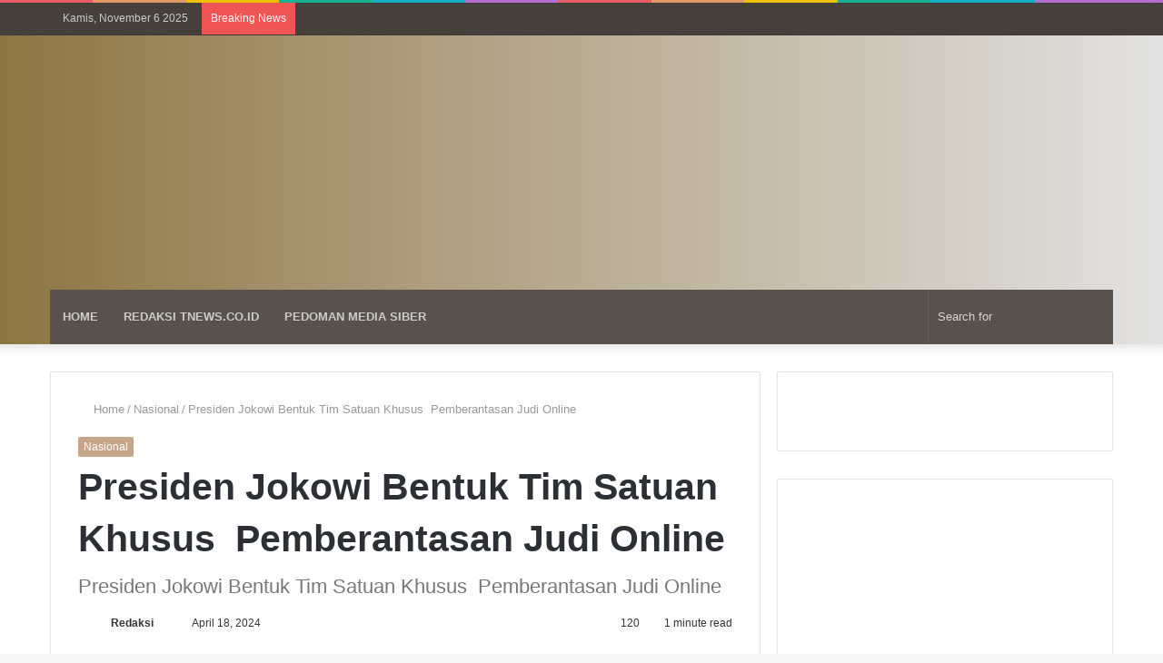

--- FILE ---
content_type: text/html; charset=UTF-8
request_url: https://tnews.co.id/2024/04/18/presiden-jokowi-bentuk-tim-satuan-khusus-pemberantasan-judi-online/
body_size: 21725
content:
<!DOCTYPE html><html lang="id" class="" data-skin="light"><head><script data-no-optimize="1">var litespeed_docref=sessionStorage.getItem("litespeed_docref");litespeed_docref&&(Object.defineProperty(document,"referrer",{get:function(){return litespeed_docref}}),sessionStorage.removeItem("litespeed_docref"));</script> <meta charset="UTF-8" /><link rel="profile" href="http://gmpg.org/xfn/11" /><title>Presiden Jokowi Bentuk Tim Satuan Khusus  Pemberantasan Judi Online - Telisik News - tNews.co.id</title><meta http-equiv='x-dns-prefetch-control' content='on'><link rel='dns-prefetch' href='//cdnjs.cloudflare.com' /><link rel='dns-prefetch' href='//ajax.googleapis.com' /><link rel='dns-prefetch' href='//fonts.googleapis.com' /><link rel='dns-prefetch' href='//fonts.gstatic.com' /><link rel='dns-prefetch' href='//s.gravatar.com' /><link rel='dns-prefetch' href='//www.google-analytics.com' /><link rel='preload' as='image' href='https://tnews.co.id/wp-content/uploads/2022/02/media-1.png' type='image/png'><link rel='preload' as='font' href='https://tnews.co.id/wp-content/themes/jannah/assets/fonts/tielabs-fonticon/tielabs-fonticon.woff' type='font/woff' crossorigin='anonymous' /><link rel='preload' as='font' href='https://tnews.co.id/wp-content/themes/jannah/assets/fonts/fontawesome/fa-solid-900.woff2' type='font/woff2' crossorigin='anonymous' /><link rel='preload' as='font' href='https://tnews.co.id/wp-content/themes/jannah/assets/fonts/fontawesome/fa-brands-400.woff2' type='font/woff2' crossorigin='anonymous' /><link rel='preload' as='font' href='https://tnews.co.id/wp-content/themes/jannah/assets/fonts/fontawesome/fa-regular-400.woff2' type='font/woff2' crossorigin='anonymous' /><link rel='preload' as='script' href='https://ajax.googleapis.com/ajax/libs/webfont/1/webfont.js'><meta name='robots' content='max-image-preview:large' /><style>img:is([sizes="auto" i], [sizes^="auto," i]) { contain-intrinsic-size: 3000px 1500px }</style><link rel="canonical" href="https://tnews.co.id/2024/04/18/presiden-jokowi-bentuk-tim-satuan-khusus-pemberantasan-judi-online/" /><meta property="og:locale" content="id_ID" /><meta property="og:type" content="article" /><meta property="og:title" content="Presiden Jokowi Bentuk Tim Satuan Khusus  Pemberantasan Judi Online - Telisik News - tNews.co.id" /><meta property="og:description" content="JAKARTA, tNews.co.id &#8211; Presiden Joko Widodo (Jokowi) memutuskan untuk membentuk Satuan Tugas Khusus pemberantasan judi online. Satgas ini akan dibentuk selama seminggu ke depan. Hal itu diungkapkan oleh Menteri Komunikasi dan Informatika Budi Arie Setiadi usai rapat terbatas soal pemberantasan judi online. &#8220;Keputusannya satu minggu ini akan diputuskan langkah-langkah pembentukan Task Force terpadu dalam rangka &hellip;" /><meta property="og:url" content="https://tnews.co.id/2024/04/18/presiden-jokowi-bentuk-tim-satuan-khusus-pemberantasan-judi-online/" /><meta property="og:site_name" content="Telisik News - tNews.co.id" /><meta property="article:section" content="Nasional" /><meta property="article:published_time" content="2024-04-18T03:45:51+07:00" /><meta property="article:modified_time" content="2024-04-19T08:46:26+07:00" /><meta property="og:updated_time" content="2024-04-19T08:46:26+07:00" /><meta property="og:image" content="https://tnews.co.id/wp-content/uploads/2024/04/IMG-20240419-WA0050.jpg" /><meta property="og:image:secure_url" content="https://tnews.co.id/wp-content/uploads/2024/04/IMG-20240419-WA0050.jpg" /><meta property="og:image:width" content="1600" /><meta property="og:image:height" content="1066" /><meta name="twitter:card" content="summary_large_image" /><meta name="twitter:description" content="JAKARTA, tNews.co.id &#8211; Presiden Joko Widodo (Jokowi) memutuskan untuk membentuk Satuan Tugas Khusus pemberantasan judi online. Satgas ini akan dibentuk selama seminggu ke depan. Hal itu diungkapkan oleh Menteri Komunikasi dan Informatika Budi Arie Setiadi usai rapat terbatas soal pemberantasan judi online. &#8220;Keputusannya satu minggu ini akan diputuskan langkah-langkah pembentukan Task Force terpadu dalam rangka &hellip;" /><meta name="twitter:title" content="Presiden Jokowi Bentuk Tim Satuan Khusus  Pemberantasan Judi Online - Telisik News - tNews.co.id" /><meta name="twitter:image" content="https://tnews.co.id/wp-content/uploads/2024/04/IMG-20240419-WA0050.jpg" /> <script type='application/ld+json' class='yoast-schema-graph yoast-schema-graph--main'>{"@context":"https://schema.org","@graph":[{"@type":"Organization","@id":"https://tnews.co.id/#organization","name":"TNEWS","url":"https://tnews.co.id/","sameAs":[],"logo":{"@type":"ImageObject","@id":"https://tnews.co.id/#logo","url":"https://tnews.co.id/wp-content/uploads/2022/07/logo-2.png","width":467,"height":512,"caption":"TNEWS"},"image":{"@id":"https://tnews.co.id/#logo"}},{"@type":"WebSite","@id":"https://tnews.co.id/#website","url":"https://tnews.co.id/","name":"Telisik News -tNews co id","publisher":{"@id":"https://tnews.co.id/#organization"},"potentialAction":{"@type":"SearchAction","target":"https://tnews.co.id/?s={search_term_string}","query-input":"required name=search_term_string"}},{"@type":"ImageObject","@id":"https://tnews.co.id/2024/04/18/presiden-jokowi-bentuk-tim-satuan-khusus-pemberantasan-judi-online/#primaryimage","url":"https://tnews.co.id/wp-content/uploads/2024/04/IMG-20240419-WA0050.jpg","width":1600,"height":1066},{"@type":"WebPage","@id":"https://tnews.co.id/2024/04/18/presiden-jokowi-bentuk-tim-satuan-khusus-pemberantasan-judi-online/#webpage","url":"https://tnews.co.id/2024/04/18/presiden-jokowi-bentuk-tim-satuan-khusus-pemberantasan-judi-online/","inLanguage":"id","name":"Presiden Jokowi Bentuk Tim Satuan Khusus\u00a0 Pemberantasan Judi Online - Telisik News - tNews.co.id","isPartOf":{"@id":"https://tnews.co.id/#website"},"primaryImageOfPage":{"@id":"https://tnews.co.id/2024/04/18/presiden-jokowi-bentuk-tim-satuan-khusus-pemberantasan-judi-online/#primaryimage"},"datePublished":"2024-04-18T03:45:51+07:00","dateModified":"2024-04-19T08:46:26+07:00"},{"@type":"NewsArticle","@id":"https://tnews.co.id/2024/04/18/presiden-jokowi-bentuk-tim-satuan-khusus-pemberantasan-judi-online/#article","isPartOf":{"@id":"https://tnews.co.id/2024/04/18/presiden-jokowi-bentuk-tim-satuan-khusus-pemberantasan-judi-online/#webpage"},"author":{"@id":"https://tnews.co.id/#/schema/person/715bca40a400f4b1fa2b856b2bcc1329"},"headline":"Presiden Jokowi Bentuk Tim Satuan Khusus\u00a0 Pemberantasan Judi Online","datePublished":"2024-04-18T03:45:51+07:00","dateModified":"2024-04-19T08:46:26+07:00","commentCount":0,"mainEntityOfPage":{"@id":"https://tnews.co.id/2024/04/18/presiden-jokowi-bentuk-tim-satuan-khusus-pemberantasan-judi-online/#webpage"},"publisher":{"@id":"https://tnews.co.id/#organization"},"image":{"@id":"https://tnews.co.id/2024/04/18/presiden-jokowi-bentuk-tim-satuan-khusus-pemberantasan-judi-online/#primaryimage"},"articleSection":"Nasional","copyrightYear":"2024","copyrightHolder":{"@id":"https://tnews.co.id#organization"}},{"@type":["Person"],"@id":"https://tnews.co.id/#/schema/person/715bca40a400f4b1fa2b856b2bcc1329","name":"Redaksi","image":{"@type":"ImageObject","@id":"https://tnews.co.id/#authorlogo","url":"https://tnews.co.id/wp-content/litespeed/avatar/b03bcf97b6cf2ee2fda4bba78ca5f414.jpg?ver=1762343629","caption":"Redaksi"},"sameAs":[]}]}</script> <link rel="alternate" type="application/rss+xml" title="Telisik News - tNews.co.id &raquo; Feed" href="https://tnews.co.id/feed/" /><link data-optimized="2" rel="stylesheet" href="https://tnews.co.id/wp-content/litespeed/css/7121cb84e3105829f818752680604a7e.css?ver=80eee" /><style id='classic-theme-styles-inline-css' type='text/css'>/*! This file is auto-generated */
.wp-block-button__link{color:#fff;background-color:#32373c;border-radius:9999px;box-shadow:none;text-decoration:none;padding:calc(.667em + 2px) calc(1.333em + 2px);font-size:1.125em}.wp-block-file__button{background:#32373c;color:#fff;text-decoration:none}</style><style id='global-styles-inline-css' type='text/css'>:root{--wp--preset--aspect-ratio--square: 1;--wp--preset--aspect-ratio--4-3: 4/3;--wp--preset--aspect-ratio--3-4: 3/4;--wp--preset--aspect-ratio--3-2: 3/2;--wp--preset--aspect-ratio--2-3: 2/3;--wp--preset--aspect-ratio--16-9: 16/9;--wp--preset--aspect-ratio--9-16: 9/16;--wp--preset--color--black: #000000;--wp--preset--color--cyan-bluish-gray: #abb8c3;--wp--preset--color--white: #ffffff;--wp--preset--color--pale-pink: #f78da7;--wp--preset--color--vivid-red: #cf2e2e;--wp--preset--color--luminous-vivid-orange: #ff6900;--wp--preset--color--luminous-vivid-amber: #fcb900;--wp--preset--color--light-green-cyan: #7bdcb5;--wp--preset--color--vivid-green-cyan: #00d084;--wp--preset--color--pale-cyan-blue: #8ed1fc;--wp--preset--color--vivid-cyan-blue: #0693e3;--wp--preset--color--vivid-purple: #9b51e0;--wp--preset--gradient--vivid-cyan-blue-to-vivid-purple: linear-gradient(135deg,rgba(6,147,227,1) 0%,rgb(155,81,224) 100%);--wp--preset--gradient--light-green-cyan-to-vivid-green-cyan: linear-gradient(135deg,rgb(122,220,180) 0%,rgb(0,208,130) 100%);--wp--preset--gradient--luminous-vivid-amber-to-luminous-vivid-orange: linear-gradient(135deg,rgba(252,185,0,1) 0%,rgba(255,105,0,1) 100%);--wp--preset--gradient--luminous-vivid-orange-to-vivid-red: linear-gradient(135deg,rgba(255,105,0,1) 0%,rgb(207,46,46) 100%);--wp--preset--gradient--very-light-gray-to-cyan-bluish-gray: linear-gradient(135deg,rgb(238,238,238) 0%,rgb(169,184,195) 100%);--wp--preset--gradient--cool-to-warm-spectrum: linear-gradient(135deg,rgb(74,234,220) 0%,rgb(151,120,209) 20%,rgb(207,42,186) 40%,rgb(238,44,130) 60%,rgb(251,105,98) 80%,rgb(254,248,76) 100%);--wp--preset--gradient--blush-light-purple: linear-gradient(135deg,rgb(255,206,236) 0%,rgb(152,150,240) 100%);--wp--preset--gradient--blush-bordeaux: linear-gradient(135deg,rgb(254,205,165) 0%,rgb(254,45,45) 50%,rgb(107,0,62) 100%);--wp--preset--gradient--luminous-dusk: linear-gradient(135deg,rgb(255,203,112) 0%,rgb(199,81,192) 50%,rgb(65,88,208) 100%);--wp--preset--gradient--pale-ocean: linear-gradient(135deg,rgb(255,245,203) 0%,rgb(182,227,212) 50%,rgb(51,167,181) 100%);--wp--preset--gradient--electric-grass: linear-gradient(135deg,rgb(202,248,128) 0%,rgb(113,206,126) 100%);--wp--preset--gradient--midnight: linear-gradient(135deg,rgb(2,3,129) 0%,rgb(40,116,252) 100%);--wp--preset--font-size--small: 13px;--wp--preset--font-size--medium: 20px;--wp--preset--font-size--large: 36px;--wp--preset--font-size--x-large: 42px;--wp--preset--spacing--20: 0.44rem;--wp--preset--spacing--30: 0.67rem;--wp--preset--spacing--40: 1rem;--wp--preset--spacing--50: 1.5rem;--wp--preset--spacing--60: 2.25rem;--wp--preset--spacing--70: 3.38rem;--wp--preset--spacing--80: 5.06rem;--wp--preset--shadow--natural: 6px 6px 9px rgba(0, 0, 0, 0.2);--wp--preset--shadow--deep: 12px 12px 50px rgba(0, 0, 0, 0.4);--wp--preset--shadow--sharp: 6px 6px 0px rgba(0, 0, 0, 0.2);--wp--preset--shadow--outlined: 6px 6px 0px -3px rgba(255, 255, 255, 1), 6px 6px rgba(0, 0, 0, 1);--wp--preset--shadow--crisp: 6px 6px 0px rgba(0, 0, 0, 1);}:where(.is-layout-flex){gap: 0.5em;}:where(.is-layout-grid){gap: 0.5em;}body .is-layout-flex{display: flex;}.is-layout-flex{flex-wrap: wrap;align-items: center;}.is-layout-flex > :is(*, div){margin: 0;}body .is-layout-grid{display: grid;}.is-layout-grid > :is(*, div){margin: 0;}:where(.wp-block-columns.is-layout-flex){gap: 2em;}:where(.wp-block-columns.is-layout-grid){gap: 2em;}:where(.wp-block-post-template.is-layout-flex){gap: 1.25em;}:where(.wp-block-post-template.is-layout-grid){gap: 1.25em;}.has-black-color{color: var(--wp--preset--color--black) !important;}.has-cyan-bluish-gray-color{color: var(--wp--preset--color--cyan-bluish-gray) !important;}.has-white-color{color: var(--wp--preset--color--white) !important;}.has-pale-pink-color{color: var(--wp--preset--color--pale-pink) !important;}.has-vivid-red-color{color: var(--wp--preset--color--vivid-red) !important;}.has-luminous-vivid-orange-color{color: var(--wp--preset--color--luminous-vivid-orange) !important;}.has-luminous-vivid-amber-color{color: var(--wp--preset--color--luminous-vivid-amber) !important;}.has-light-green-cyan-color{color: var(--wp--preset--color--light-green-cyan) !important;}.has-vivid-green-cyan-color{color: var(--wp--preset--color--vivid-green-cyan) !important;}.has-pale-cyan-blue-color{color: var(--wp--preset--color--pale-cyan-blue) !important;}.has-vivid-cyan-blue-color{color: var(--wp--preset--color--vivid-cyan-blue) !important;}.has-vivid-purple-color{color: var(--wp--preset--color--vivid-purple) !important;}.has-black-background-color{background-color: var(--wp--preset--color--black) !important;}.has-cyan-bluish-gray-background-color{background-color: var(--wp--preset--color--cyan-bluish-gray) !important;}.has-white-background-color{background-color: var(--wp--preset--color--white) !important;}.has-pale-pink-background-color{background-color: var(--wp--preset--color--pale-pink) !important;}.has-vivid-red-background-color{background-color: var(--wp--preset--color--vivid-red) !important;}.has-luminous-vivid-orange-background-color{background-color: var(--wp--preset--color--luminous-vivid-orange) !important;}.has-luminous-vivid-amber-background-color{background-color: var(--wp--preset--color--luminous-vivid-amber) !important;}.has-light-green-cyan-background-color{background-color: var(--wp--preset--color--light-green-cyan) !important;}.has-vivid-green-cyan-background-color{background-color: var(--wp--preset--color--vivid-green-cyan) !important;}.has-pale-cyan-blue-background-color{background-color: var(--wp--preset--color--pale-cyan-blue) !important;}.has-vivid-cyan-blue-background-color{background-color: var(--wp--preset--color--vivid-cyan-blue) !important;}.has-vivid-purple-background-color{background-color: var(--wp--preset--color--vivid-purple) !important;}.has-black-border-color{border-color: var(--wp--preset--color--black) !important;}.has-cyan-bluish-gray-border-color{border-color: var(--wp--preset--color--cyan-bluish-gray) !important;}.has-white-border-color{border-color: var(--wp--preset--color--white) !important;}.has-pale-pink-border-color{border-color: var(--wp--preset--color--pale-pink) !important;}.has-vivid-red-border-color{border-color: var(--wp--preset--color--vivid-red) !important;}.has-luminous-vivid-orange-border-color{border-color: var(--wp--preset--color--luminous-vivid-orange) !important;}.has-luminous-vivid-amber-border-color{border-color: var(--wp--preset--color--luminous-vivid-amber) !important;}.has-light-green-cyan-border-color{border-color: var(--wp--preset--color--light-green-cyan) !important;}.has-vivid-green-cyan-border-color{border-color: var(--wp--preset--color--vivid-green-cyan) !important;}.has-pale-cyan-blue-border-color{border-color: var(--wp--preset--color--pale-cyan-blue) !important;}.has-vivid-cyan-blue-border-color{border-color: var(--wp--preset--color--vivid-cyan-blue) !important;}.has-vivid-purple-border-color{border-color: var(--wp--preset--color--vivid-purple) !important;}.has-vivid-cyan-blue-to-vivid-purple-gradient-background{background: var(--wp--preset--gradient--vivid-cyan-blue-to-vivid-purple) !important;}.has-light-green-cyan-to-vivid-green-cyan-gradient-background{background: var(--wp--preset--gradient--light-green-cyan-to-vivid-green-cyan) !important;}.has-luminous-vivid-amber-to-luminous-vivid-orange-gradient-background{background: var(--wp--preset--gradient--luminous-vivid-amber-to-luminous-vivid-orange) !important;}.has-luminous-vivid-orange-to-vivid-red-gradient-background{background: var(--wp--preset--gradient--luminous-vivid-orange-to-vivid-red) !important;}.has-very-light-gray-to-cyan-bluish-gray-gradient-background{background: var(--wp--preset--gradient--very-light-gray-to-cyan-bluish-gray) !important;}.has-cool-to-warm-spectrum-gradient-background{background: var(--wp--preset--gradient--cool-to-warm-spectrum) !important;}.has-blush-light-purple-gradient-background{background: var(--wp--preset--gradient--blush-light-purple) !important;}.has-blush-bordeaux-gradient-background{background: var(--wp--preset--gradient--blush-bordeaux) !important;}.has-luminous-dusk-gradient-background{background: var(--wp--preset--gradient--luminous-dusk) !important;}.has-pale-ocean-gradient-background{background: var(--wp--preset--gradient--pale-ocean) !important;}.has-electric-grass-gradient-background{background: var(--wp--preset--gradient--electric-grass) !important;}.has-midnight-gradient-background{background: var(--wp--preset--gradient--midnight) !important;}.has-small-font-size{font-size: var(--wp--preset--font-size--small) !important;}.has-medium-font-size{font-size: var(--wp--preset--font-size--medium) !important;}.has-large-font-size{font-size: var(--wp--preset--font-size--large) !important;}.has-x-large-font-size{font-size: var(--wp--preset--font-size--x-large) !important;}
:where(.wp-block-post-template.is-layout-flex){gap: 1.25em;}:where(.wp-block-post-template.is-layout-grid){gap: 1.25em;}
:where(.wp-block-columns.is-layout-flex){gap: 2em;}:where(.wp-block-columns.is-layout-grid){gap: 2em;}
:root :where(.wp-block-pullquote){font-size: 1.5em;line-height: 1.6;}</style><style id='taqyeem-styles-inline-css' type='text/css'>.wf-active .logo-text,.wf-active h1,.wf-active h2,.wf-active h3,.wf-active h4,.wf-active h5,.wf-active h6,.wf-active .the-subtitle{font-family: 'Poppins';}#main-nav .main-menu > ul > li > a{text-transform: uppercase;}.brand-title,a:hover,.tie-popup-search-submit,#logo.text-logo a,.theme-header nav .components #search-submit:hover,.theme-header .header-nav .components > li:hover > a,.theme-header .header-nav .components li a:hover,.main-menu ul.cats-vertical li a.is-active,.main-menu ul.cats-vertical li a:hover,.main-nav li.mega-menu .post-meta a:hover,.main-nav li.mega-menu .post-box-title a:hover,.search-in-main-nav.autocomplete-suggestions a:hover,#main-nav .menu ul:not(.cats-horizontal) li:hover > a,#main-nav .menu ul li.current-menu-item:not(.mega-link-column) > a,.top-nav .menu li:hover > a,.top-nav .menu > .tie-current-menu > a,.search-in-top-nav.autocomplete-suggestions .post-title a:hover,div.mag-box .mag-box-options .mag-box-filter-links a.active,.mag-box-filter-links .flexMenu-viewMore:hover > a,.stars-rating-active,body .tabs.tabs .active > a,.video-play-icon,.spinner-circle:after,#go-to-content:hover,.comment-list .comment-author .fn,.commentlist .comment-author .fn,blockquote::before,blockquote cite,blockquote.quote-simple p,.multiple-post-pages a:hover,#story-index li .is-current,.latest-tweets-widget .twitter-icon-wrap span,.wide-slider-nav-wrapper .slide,.wide-next-prev-slider-wrapper .tie-slider-nav li:hover span,.review-final-score h3,#mobile-menu-icon:hover .menu-text,body .entry a,.dark-skin body .entry a,.entry .post-bottom-meta a:hover,.comment-list .comment-content a,q a,blockquote a,.widget.tie-weather-widget .icon-basecloud-bg:after,.site-footer a:hover,.site-footer .stars-rating-active,.site-footer .twitter-icon-wrap span,.site-info a:hover{color: #c7a589;}#instagram-link a:hover{color: #c7a589 !important;border-color: #c7a589 !important;}#theme-header #main-nav .spinner-circle:after{color: #c7a589;}[type='submit'],.button,.generic-button a,.generic-button button,.theme-header .header-nav .comp-sub-menu a.button.guest-btn:hover,.theme-header .header-nav .comp-sub-menu a.checkout-button,nav.main-nav .menu > li.tie-current-menu > a,nav.main-nav .menu > li:hover > a,.main-menu .mega-links-head:after,.main-nav .mega-menu.mega-cat .cats-horizontal li a.is-active,#mobile-menu-icon:hover .nav-icon,#mobile-menu-icon:hover .nav-icon:before,#mobile-menu-icon:hover .nav-icon:after,.search-in-main-nav.autocomplete-suggestions a.button,.search-in-top-nav.autocomplete-suggestions a.button,.spinner > div,.post-cat,.pages-numbers li.current span,.multiple-post-pages > span,#tie-wrapper .mejs-container .mejs-controls,.mag-box-filter-links a:hover,.slider-arrow-nav a:not(.pagination-disabled):hover,.comment-list .reply a:hover,.commentlist .reply a:hover,#reading-position-indicator,#story-index-icon,.videos-block .playlist-title,.review-percentage .review-item span span,.tie-slick-dots li.slick-active button,.tie-slick-dots li button:hover,.digital-rating-static,.timeline-widget li a:hover .date:before,#wp-calendar #today,.posts-list-counter li.widget-post-list:before,.cat-counter a + span,.tie-slider-nav li span:hover,.fullwidth-area .widget_tag_cloud .tagcloud a:hover,.magazine2:not(.block-head-4) .dark-widgetized-area ul.tabs a:hover,.magazine2:not(.block-head-4) .dark-widgetized-area ul.tabs .active a,.magazine1 .dark-widgetized-area ul.tabs a:hover,.magazine1 .dark-widgetized-area ul.tabs .active a,.block-head-4.magazine2 .dark-widgetized-area .tabs.tabs .active a,.block-head-4.magazine2 .dark-widgetized-area .tabs > .active a:before,.block-head-4.magazine2 .dark-widgetized-area .tabs > .active a:after,.demo_store,.demo #logo:after,.demo #sticky-logo:after,.widget.tie-weather-widget,span.video-close-btn:hover,#go-to-top,.latest-tweets-widget .slider-links .button:not(:hover){background-color: #c7a589;color: #FFFFFF;}.tie-weather-widget .widget-title .the-subtitle,.block-head-4.magazine2 #footer .tabs .active a:hover{color: #FFFFFF;}pre,code,.pages-numbers li.current span,.theme-header .header-nav .comp-sub-menu a.button.guest-btn:hover,.multiple-post-pages > span,.post-content-slideshow .tie-slider-nav li span:hover,#tie-body .tie-slider-nav li > span:hover,.slider-arrow-nav a:not(.pagination-disabled):hover,.main-nav .mega-menu.mega-cat .cats-horizontal li a.is-active,.main-nav .mega-menu.mega-cat .cats-horizontal li a:hover,.main-menu .menu > li > .menu-sub-content{border-color: #c7a589;}.main-menu .menu > li.tie-current-menu{border-bottom-color: #c7a589;}.top-nav .menu li.tie-current-menu > a:before,.top-nav .menu li.menu-item-has-children:hover > a:before{border-top-color: #c7a589;}.main-nav .main-menu .menu > li.tie-current-menu > a:before,.main-nav .main-menu .menu > li:hover > a:before{border-top-color: #FFFFFF;}header.main-nav-light .main-nav .menu-item-has-children li:hover > a:before,header.main-nav-light .main-nav .mega-menu li:hover > a:before{border-left-color: #c7a589;}.rtl header.main-nav-light .main-nav .menu-item-has-children li:hover > a:before,.rtl header.main-nav-light .main-nav .mega-menu li:hover > a:before{border-right-color: #c7a589;border-left-color: transparent;}.top-nav ul.menu li .menu-item-has-children:hover > a:before{border-top-color: transparent;border-left-color: #c7a589;}.rtl .top-nav ul.menu li .menu-item-has-children:hover > a:before{border-left-color: transparent;border-right-color: #c7a589;}::-moz-selection{background-color: #c7a589;color: #FFFFFF;}::selection{background-color: #c7a589;color: #FFFFFF;}circle.circle_bar{stroke: #c7a589;}#reading-position-indicator{box-shadow: 0 0 10px rgba( 199,165,137,0.7);}#logo.text-logo a:hover,body .entry a:hover,.dark-skin body .entry a:hover,.comment-list .comment-content a:hover,.block-head-4.magazine2 .site-footer .tabs li a:hover,q a:hover,blockquote a:hover{color: #957357;}.button:hover,input[type='submit']:hover,.generic-button a:hover,.generic-button button:hover,a.post-cat:hover,.site-footer .button:hover,.site-footer [type='submit']:hover,.search-in-main-nav.autocomplete-suggestions a.button:hover,.search-in-top-nav.autocomplete-suggestions a.button:hover,.theme-header .header-nav .comp-sub-menu a.checkout-button:hover{background-color: #957357;color: #FFFFFF;}.theme-header .header-nav .comp-sub-menu a.checkout-button:not(:hover),body .entry a.button{color: #FFFFFF;}#story-index.is-compact .story-index-content{background-color: #c7a589;}#story-index.is-compact .story-index-content a,#story-index.is-compact .story-index-content .is-current{color: #FFFFFF;}#tie-body .mag-box-title h3 a,#tie-body .block-more-button{color: #c7a589;}#tie-body .mag-box-title h3 a:hover,#tie-body .block-more-button:hover{color: #957357;}#tie-body .mag-box-title{color: #c7a589;}#tie-body .mag-box-title:before{border-top-color: #c7a589;}#tie-body .mag-box-title:after,#tie-body #footer .widget-title:after{background-color: #c7a589;}.brand-title,a:hover,.tie-popup-search-submit,#logo.text-logo a,.theme-header nav .components #search-submit:hover,.theme-header .header-nav .components > li:hover > a,.theme-header .header-nav .components li a:hover,.main-menu ul.cats-vertical li a.is-active,.main-menu ul.cats-vertical li a:hover,.main-nav li.mega-menu .post-meta a:hover,.main-nav li.mega-menu .post-box-title a:hover,.search-in-main-nav.autocomplete-suggestions a:hover,#main-nav .menu ul:not(.cats-horizontal) li:hover > a,#main-nav .menu ul li.current-menu-item:not(.mega-link-column) > a,.top-nav .menu li:hover > a,.top-nav .menu > .tie-current-menu > a,.search-in-top-nav.autocomplete-suggestions .post-title a:hover,div.mag-box .mag-box-options .mag-box-filter-links a.active,.mag-box-filter-links .flexMenu-viewMore:hover > a,.stars-rating-active,body .tabs.tabs .active > a,.video-play-icon,.spinner-circle:after,#go-to-content:hover,.comment-list .comment-author .fn,.commentlist .comment-author .fn,blockquote::before,blockquote cite,blockquote.quote-simple p,.multiple-post-pages a:hover,#story-index li .is-current,.latest-tweets-widget .twitter-icon-wrap span,.wide-slider-nav-wrapper .slide,.wide-next-prev-slider-wrapper .tie-slider-nav li:hover span,.review-final-score h3,#mobile-menu-icon:hover .menu-text,body .entry a,.dark-skin body .entry a,.entry .post-bottom-meta a:hover,.comment-list .comment-content a,q a,blockquote a,.widget.tie-weather-widget .icon-basecloud-bg:after,.site-footer a:hover,.site-footer .stars-rating-active,.site-footer .twitter-icon-wrap span,.site-info a:hover{color: #c7a589;}#instagram-link a:hover{color: #c7a589 !important;border-color: #c7a589 !important;}#theme-header #main-nav .spinner-circle:after{color: #c7a589;}[type='submit'],.button,.generic-button a,.generic-button button,.theme-header .header-nav .comp-sub-menu a.button.guest-btn:hover,.theme-header .header-nav .comp-sub-menu a.checkout-button,nav.main-nav .menu > li.tie-current-menu > a,nav.main-nav .menu > li:hover > a,.main-menu .mega-links-head:after,.main-nav .mega-menu.mega-cat .cats-horizontal li a.is-active,#mobile-menu-icon:hover .nav-icon,#mobile-menu-icon:hover .nav-icon:before,#mobile-menu-icon:hover .nav-icon:after,.search-in-main-nav.autocomplete-suggestions a.button,.search-in-top-nav.autocomplete-suggestions a.button,.spinner > div,.post-cat,.pages-numbers li.current span,.multiple-post-pages > span,#tie-wrapper .mejs-container .mejs-controls,.mag-box-filter-links a:hover,.slider-arrow-nav a:not(.pagination-disabled):hover,.comment-list .reply a:hover,.commentlist .reply a:hover,#reading-position-indicator,#story-index-icon,.videos-block .playlist-title,.review-percentage .review-item span span,.tie-slick-dots li.slick-active button,.tie-slick-dots li button:hover,.digital-rating-static,.timeline-widget li a:hover .date:before,#wp-calendar #today,.posts-list-counter li.widget-post-list:before,.cat-counter a + span,.tie-slider-nav li span:hover,.fullwidth-area .widget_tag_cloud .tagcloud a:hover,.magazine2:not(.block-head-4) .dark-widgetized-area ul.tabs a:hover,.magazine2:not(.block-head-4) .dark-widgetized-area ul.tabs .active a,.magazine1 .dark-widgetized-area ul.tabs a:hover,.magazine1 .dark-widgetized-area ul.tabs .active a,.block-head-4.magazine2 .dark-widgetized-area .tabs.tabs .active a,.block-head-4.magazine2 .dark-widgetized-area .tabs > .active a:before,.block-head-4.magazine2 .dark-widgetized-area .tabs > .active a:after,.demo_store,.demo #logo:after,.demo #sticky-logo:after,.widget.tie-weather-widget,span.video-close-btn:hover,#go-to-top,.latest-tweets-widget .slider-links .button:not(:hover){background-color: #c7a589;color: #FFFFFF;}.tie-weather-widget .widget-title .the-subtitle,.block-head-4.magazine2 #footer .tabs .active a:hover{color: #FFFFFF;}pre,code,.pages-numbers li.current span,.theme-header .header-nav .comp-sub-menu a.button.guest-btn:hover,.multiple-post-pages > span,.post-content-slideshow .tie-slider-nav li span:hover,#tie-body .tie-slider-nav li > span:hover,.slider-arrow-nav a:not(.pagination-disabled):hover,.main-nav .mega-menu.mega-cat .cats-horizontal li a.is-active,.main-nav .mega-menu.mega-cat .cats-horizontal li a:hover,.main-menu .menu > li > .menu-sub-content{border-color: #c7a589;}.main-menu .menu > li.tie-current-menu{border-bottom-color: #c7a589;}.top-nav .menu li.tie-current-menu > a:before,.top-nav .menu li.menu-item-has-children:hover > a:before{border-top-color: #c7a589;}.main-nav .main-menu .menu > li.tie-current-menu > a:before,.main-nav .main-menu .menu > li:hover > a:before{border-top-color: #FFFFFF;}header.main-nav-light .main-nav .menu-item-has-children li:hover > a:before,header.main-nav-light .main-nav .mega-menu li:hover > a:before{border-left-color: #c7a589;}.rtl header.main-nav-light .main-nav .menu-item-has-children li:hover > a:before,.rtl header.main-nav-light .main-nav .mega-menu li:hover > a:before{border-right-color: #c7a589;border-left-color: transparent;}.top-nav ul.menu li .menu-item-has-children:hover > a:before{border-top-color: transparent;border-left-color: #c7a589;}.rtl .top-nav ul.menu li .menu-item-has-children:hover > a:before{border-left-color: transparent;border-right-color: #c7a589;}::-moz-selection{background-color: #c7a589;color: #FFFFFF;}::selection{background-color: #c7a589;color: #FFFFFF;}circle.circle_bar{stroke: #c7a589;}#reading-position-indicator{box-shadow: 0 0 10px rgba( 199,165,137,0.7);}#logo.text-logo a:hover,body .entry a:hover,.dark-skin body .entry a:hover,.comment-list .comment-content a:hover,.block-head-4.magazine2 .site-footer .tabs li a:hover,q a:hover,blockquote a:hover{color: #957357;}.button:hover,input[type='submit']:hover,.generic-button a:hover,.generic-button button:hover,a.post-cat:hover,.site-footer .button:hover,.site-footer [type='submit']:hover,.search-in-main-nav.autocomplete-suggestions a.button:hover,.search-in-top-nav.autocomplete-suggestions a.button:hover,.theme-header .header-nav .comp-sub-menu a.checkout-button:hover{background-color: #957357;color: #FFFFFF;}.theme-header .header-nav .comp-sub-menu a.checkout-button:not(:hover),body .entry a.button{color: #FFFFFF;}#story-index.is-compact .story-index-content{background-color: #c7a589;}#story-index.is-compact .story-index-content a,#story-index.is-compact .story-index-content .is-current{color: #FFFFFF;}#tie-body .mag-box-title h3 a,#tie-body .block-more-button{color: #c7a589;}#tie-body .mag-box-title h3 a:hover,#tie-body .block-more-button:hover{color: #957357;}#tie-body .mag-box-title{color: #c7a589;}#tie-body .mag-box-title:before{border-top-color: #c7a589;}#tie-body .mag-box-title:after,#tie-body #footer .widget-title:after{background-color: #c7a589;}#top-nav,#top-nav .sub-menu,#top-nav .comp-sub-menu,#top-nav .ticker-content,#top-nav .ticker-swipe,.top-nav-boxed #top-nav .topbar-wrapper,.search-in-top-nav.autocomplete-suggestions,#top-nav .guest-btn:not(:hover){background-color : #46403c;}#top-nav *,.search-in-top-nav.autocomplete-suggestions{border-color: rgba( 255,255,255,0.08);}#top-nav .icon-basecloud-bg:after{color: #46403c;}#top-nav a:not(:hover),#top-nav input,#top-nav #search-submit,#top-nav .fa-spinner,#top-nav .dropdown-social-icons li a span,#top-nav .components > li .social-link:not(:hover) span,.search-in-top-nav.autocomplete-suggestions a{color: #ddd6d0;}#top-nav .menu-item-has-children > a:before{border-top-color: #ddd6d0;}#top-nav li .menu-item-has-children > a:before{border-top-color: transparent;border-left-color: #ddd6d0;}.rtl #top-nav .menu li .menu-item-has-children > a:before{border-left-color: transparent;border-right-color: #ddd6d0;}#top-nav input::-moz-placeholder{color: #ddd6d0;}#top-nav input:-moz-placeholder{color: #ddd6d0;}#top-nav input:-ms-input-placeholder{color: #ddd6d0;}#top-nav input::-webkit-input-placeholder{color: #ddd6d0;}#top-nav .comp-sub-menu .button:hover,#top-nav .checkout-button,.search-in-top-nav.autocomplete-suggestions .button{background-color: #c7a589;}#top-nav a:hover,#top-nav .menu li:hover > a,#top-nav .menu > .tie-current-menu > a,#top-nav .components > li:hover > a,#top-nav .components #search-submit:hover,.search-in-top-nav.autocomplete-suggestions .post-title a:hover{color: #c7a589;}#top-nav .comp-sub-menu .button:hover{border-color: #c7a589;}#top-nav .tie-current-menu > a:before,#top-nav .menu .menu-item-has-children:hover > a:before{border-top-color: #c7a589;}#top-nav .menu li .menu-item-has-children:hover > a:before{border-top-color: transparent;border-left-color: #c7a589;}.rtl #top-nav .menu li .menu-item-has-children:hover > a:before{border-left-color: transparent;border-right-color: #c7a589;}#top-nav .comp-sub-menu .button:hover,#top-nav .comp-sub-menu .checkout-button,.search-in-top-nav.autocomplete-suggestions .button{color: #FFFFFF;}#top-nav .comp-sub-menu .checkout-button:hover,.search-in-top-nav.autocomplete-suggestions .button:hover{background-color: #a9876b;}#top-nav,#top-nav .comp-sub-menu,#top-nav .tie-weather-widget{color: #cdcbc9;}.search-in-top-nav.autocomplete-suggestions .post-meta,.search-in-top-nav.autocomplete-suggestions .post-meta a:not(:hover){color: rgba( 205,203,201,0.7 );}#top-nav .weather-icon .icon-cloud,#top-nav .weather-icon .icon-basecloud-bg,#top-nav .weather-icon .icon-cloud-behind{color: #cdcbc9 !important;}#main-nav .main-menu-wrapper,#main-nav .menu-sub-content,#main-nav .comp-sub-menu,#main-nav .guest-btn:not(:hover),#main-nav ul.cats-vertical li a.is-active,#main-nav ul.cats-vertical li a:hover.search-in-main-nav.autocomplete-suggestions{background-color: #59524c;}#main-nav{border-width: 0;}#theme-header #main-nav:not(.fixed-nav){bottom: 0;}#main-nav .icon-basecloud-bg:after{color: #59524c;}#main-nav *,.search-in-main-nav.autocomplete-suggestions{border-color: rgba(255,255,255,0.07);}.main-nav-boxed #main-nav .main-menu-wrapper{border-width: 0;}#main-nav .menu li.menu-item-has-children > a:before,#main-nav .main-menu .mega-menu > a:before{border-top-color: #cdcbc9;}#main-nav .menu li .menu-item-has-children > a:before,#main-nav .mega-menu .menu-item-has-children > a:before{border-top-color: transparent;border-left-color: #cdcbc9;}.rtl #main-nav .menu li .menu-item-has-children > a:before,.rtl #main-nav .mega-menu .menu-item-has-children > a:before{border-left-color: transparent;border-right-color: #cdcbc9;}#main-nav a:not(:hover),#main-nav a.social-link:not(:hover) span,#main-nav .dropdown-social-icons li a span,.search-in-main-nav.autocomplete-suggestions a{color: #cdcbc9;}#main-nav .comp-sub-menu .button:hover,#main-nav .menu > li.tie-current-menu,#main-nav .menu > li > .menu-sub-content,#main-nav .cats-horizontal a.is-active,#main-nav .cats-horizontal a:hover{border-color: #c7a589;}#main-nav .menu > li.tie-current-menu > a,#main-nav .menu > li:hover > a,#main-nav .mega-links-head:after,#main-nav .comp-sub-menu .button:hover,#main-nav .comp-sub-menu .checkout-button,#main-nav .cats-horizontal a.is-active,#main-nav .cats-horizontal a:hover,.search-in-main-nav.autocomplete-suggestions .button,#main-nav .spinner > div{background-color: #c7a589;}#main-nav .menu ul li:hover > a,#main-nav .menu ul li.current-menu-item:not(.mega-link-column) > a,#main-nav .components a:hover,#main-nav .components > li:hover > a,#main-nav #search-submit:hover,#main-nav .cats-vertical a.is-active,#main-nav .cats-vertical a:hover,#main-nav .mega-menu .post-meta a:hover,#main-nav .mega-menu .post-box-title a:hover,.search-in-main-nav.autocomplete-suggestions a:hover,#main-nav .spinner-circle:after{color: #c7a589;}#main-nav .menu > li.tie-current-menu > a,#main-nav .menu > li:hover > a,#main-nav .components .button:hover,#main-nav .comp-sub-menu .checkout-button,.theme-header #main-nav .mega-menu .cats-horizontal a.is-active,.theme-header #main-nav .mega-menu .cats-horizontal a:hover,.search-in-main-nav.autocomplete-suggestions a.button{color: #FFFFFF;}#main-nav .menu > li.tie-current-menu > a:before,#main-nav .menu > li:hover > a:before{border-top-color: #FFFFFF;}.main-nav-light #main-nav .menu-item-has-children li:hover > a:before,.main-nav-light #main-nav .mega-menu li:hover > a:before{border-left-color: #c7a589;}.rtl .main-nav-light #main-nav .menu-item-has-children li:hover > a:before,.rtl .main-nav-light #main-nav .mega-menu li:hover > a:before{border-right-color: #c7a589;border-left-color: transparent;}.search-in-main-nav.autocomplete-suggestions .button:hover,#main-nav .comp-sub-menu .checkout-button:hover{background-color: #a9876b;}#main-nav,#main-nav input,#main-nav #search-submit,#main-nav .fa-spinner,#main-nav .comp-sub-menu,#main-nav .tie-weather-widget{color: #ddd6d0;}#main-nav input::-moz-placeholder{color: #ddd6d0;}#main-nav input:-moz-placeholder{color: #ddd6d0;}#main-nav input:-ms-input-placeholder{color: #ddd6d0;}#main-nav input::-webkit-input-placeholder{color: #ddd6d0;}#main-nav .mega-menu .post-meta,#main-nav .mega-menu .post-meta a,.search-in-main-nav.autocomplete-suggestions .post-meta{color: rgba(221,214,208,0.6);}#main-nav .weather-icon .icon-cloud,#main-nav .weather-icon .icon-basecloud-bg,#main-nav .weather-icon .icon-cloud-behind{color: #ddd6d0 !important;}#tie-wrapper #theme-header{background-color: #8e7643;}#logo.text-logo a,#logo.text-logo a:hover{color: #FFFFFF;}@media (max-width: 991px){#tie-wrapper #theme-header .logo-container.fixed-nav{background-color: rgba(142,118,67,0.95);}}#tie-wrapper #theme-header{background: #8e7643;background: -webkit-linear-gradient(90deg,#e2e2e2,#8e7643 );background: -moz-linear-gradient(90deg,#e2e2e2,#8e7643 );background: -o-linear-gradient(90deg,#e2e2e2,#8e7643 );background: linear-gradient(90deg,#8e7643,#e2e2e2 );}@media (max-width: 991px){#tie-wrapper #theme-header .logo-container{background-color: #8e7643;}}#footer{background-color: #59524c;}#site-info{background-color: #46403c;}@media (max-width: 991px) {#tie-wrapper #theme-header,#tie-wrapper #theme-header #main-nav .main-menu-wrapper,#tie-wrapper #theme-header .logo-container{background: transparent;}#tie-wrapper #theme-header .logo-container,#tie-wrapper #theme-header #main-nav {background: #966f22;background: -webkit-linear-gradient(90deg,#f2f2f2,#966f22 );background: -moz-linear-gradient(90deg,#f2f2f2,#966f22 );background: -o-linear-gradient(90deg,#f2f2f2,#966f22 );background: linear-gradient(90deg,#966f22,#f2f2f2 );}#mobile-header-components-area_1 .components .comp-sub-menu{background-color: #966f22;}#mobile-header-components-area_2 .components .comp-sub-menu{background-color: #f2f2f2;}}#footer .posts-list-counter .posts-list-items li.widget-post-list:before{border-color: #59524c;}#footer .timeline-widget a .date:before{border-color: rgba(89,82,76,0.8);}#footer .footer-boxed-widget-area,#footer textarea,#footer input:not([type=submit]),#footer select,#footer code,#footer kbd,#footer pre,#footer samp,#footer .show-more-button,#footer .slider-links .tie-slider-nav span,#footer #wp-calendar,#footer #wp-calendar tbody td,#footer #wp-calendar thead th,#footer .widget.buddypress .item-options a{border-color: rgba(255,255,255,0.1);}#footer .social-statistics-widget .white-bg li.social-icons-item a,#footer .widget_tag_cloud .tagcloud a,#footer .latest-tweets-widget .slider-links .tie-slider-nav span,#footer .widget_layered_nav_filters a{border-color: rgba(255,255,255,0.1);}#footer .social-statistics-widget .white-bg li:before{background: rgba(255,255,255,0.1);}.site-footer #wp-calendar tbody td{background: rgba(255,255,255,0.02);}#footer .white-bg .social-icons-item a span.followers span,#footer .circle-three-cols .social-icons-item a .followers-num,#footer .circle-three-cols .social-icons-item a .followers-name{color: rgba(255,255,255,0.8);}#footer .timeline-widget ul:before,#footer .timeline-widget a:not(:hover) .date:before{background-color: #3b342e;}#footer,#footer textarea,#footer input:not([type='submit']),#footer select,#footer #wp-calendar tbody,#footer .tie-slider-nav li span:not(:hover),#footer .widget_categories li a:before,#footer .widget_product_categories li a:before,#footer .widget_layered_nav li a:before,#footer .widget_archive li a:before,#footer .widget_nav_menu li a:before,#footer .widget_meta li a:before,#footer .widget_pages li a:before,#footer .widget_recent_entries li a:before,#footer .widget_display_forums li a:before,#footer .widget_display_views li a:before,#footer .widget_rss li a:before,#footer .widget_display_stats dt:before,#footer .subscribe-widget-content h3,#footer .about-author .social-icons a:not(:hover) span{color: #bbbbbb;}#footer post-widget-body .meta-item,#footer .post-meta,#footer .stream-title,#footer.dark-skin .timeline-widget .date,#footer .wp-caption .wp-caption-text,#footer .rss-date{color: rgba(187,187,187,0.7);}#footer input::-moz-placeholder{color: #bbbbbb;}#footer input:-moz-placeholder{color: #bbbbbb;}#footer input:-ms-input-placeholder{color: #bbbbbb;}#footer input::-webkit-input-placeholder{color: #bbbbbb;}.tie-cat-95,.tie-cat-item-95 > span{background-color:#e67e22 !important;color:#FFFFFF !important;}.tie-cat-95:after{border-top-color:#e67e22 !important;}.tie-cat-95:hover{background-color:#c86004 !important;}.tie-cat-95:hover:after{border-top-color:#c86004 !important;}.tie-cat-103,.tie-cat-item-103 > span{background-color:#2ecc71 !important;color:#FFFFFF !important;}.tie-cat-103:after{border-top-color:#2ecc71 !important;}.tie-cat-103:hover{background-color:#10ae53 !important;}.tie-cat-103:hover:after{border-top-color:#10ae53 !important;}.tie-cat-108,.tie-cat-item-108 > span{background-color:#9b59b6 !important;color:#FFFFFF !important;}.tie-cat-108:after{border-top-color:#9b59b6 !important;}.tie-cat-108:hover{background-color:#7d3b98 !important;}.tie-cat-108:hover:after{border-top-color:#7d3b98 !important;}.tie-cat-110,.tie-cat-item-110 > span{background-color:#34495e !important;color:#FFFFFF !important;}.tie-cat-110:after{border-top-color:#34495e !important;}.tie-cat-110:hover{background-color:#162b40 !important;}.tie-cat-110:hover:after{border-top-color:#162b40 !important;}.tie-cat-112,.tie-cat-item-112 > span{background-color:#795548 !important;color:#FFFFFF !important;}.tie-cat-112:after{border-top-color:#795548 !important;}.tie-cat-112:hover{background-color:#5b372a !important;}.tie-cat-112:hover:after{border-top-color:#5b372a !important;}.tie-cat-113,.tie-cat-item-113 > span{background-color:#4CAF50 !important;color:#FFFFFF !important;}.tie-cat-113:after{border-top-color:#4CAF50 !important;}.tie-cat-113:hover{background-color:#2e9132 !important;}.tie-cat-113:hover:after{border-top-color:#2e9132 !important;}</style> <script type="litespeed/javascript" data-src="https://tnews.co.id/wp-includes/js/jquery/jquery.min.js" id="jquery-core-js"></script> <link rel="https://api.w.org/" href="https://tnews.co.id/wp-json/" /><link rel="alternate" title="JSON" type="application/json" href="https://tnews.co.id/wp-json/wp/v2/posts/53938" /><link rel="EditURI" type="application/rsd+xml" title="RSD" href="https://tnews.co.id/xmlrpc.php?rsd" /><meta name="generator" content="WordPress 6.8.3" /><link rel='shortlink' href='https://tnews.co.id/?p=53938' /><link rel="alternate" title="oEmbed (JSON)" type="application/json+oembed" href="https://tnews.co.id/wp-json/oembed/1.0/embed?url=https%3A%2F%2Ftnews.co.id%2F2024%2F04%2F18%2Fpresiden-jokowi-bentuk-tim-satuan-khusus-pemberantasan-judi-online%2F" /><link rel="alternate" title="oEmbed (XML)" type="text/xml+oembed" href="https://tnews.co.id/wp-json/oembed/1.0/embed?url=https%3A%2F%2Ftnews.co.id%2F2024%2F04%2F18%2Fpresiden-jokowi-bentuk-tim-satuan-khusus-pemberantasan-judi-online%2F&#038;format=xml" /> <script type="litespeed/javascript">var taqyeem={"ajaxurl":"https://tnews.co.id/wp-admin/admin-ajax.php","your_rating":"Your Rating:"}</script> <script type="litespeed/javascript">document.documentElement.className=document.documentElement.className.replace('no-js','js')</script> <style>.no-js img.lazyload { display: none; }
			figure.wp-block-image img.lazyloading { min-width: 150px; }
							.lazyload, .lazyloading { opacity: 0; }
				.lazyloaded {
					opacity: 1;
					transition: opacity 400ms;
					transition-delay: 0ms;
				}</style><meta http-equiv="X-UA-Compatible" content="IE=edge"><meta name="theme-color" content="#c7a589" /><meta name="viewport" content="width=device-width, initial-scale=1.0" /><link rel="icon" href="https://tnews.co.id/wp-content/uploads/2025/10/media-1-1-150x150.png" sizes="32x32" /><link rel="icon" href="https://tnews.co.id/wp-content/uploads/2025/10/media-1-1-467x470.png" sizes="192x192" /><link rel="apple-touch-icon" href="https://tnews.co.id/wp-content/uploads/2025/10/media-1-1-467x470.png" /><meta name="msapplication-TileImage" content="https://tnews.co.id/wp-content/uploads/2025/10/media-1-1.png" /><style type="text/css" id="wp-custom-css">body {
 	-webkit-user-select: none;
 	-moz-user-select: none;
 	-ms-user-select: none;
 	user-select: none;
 }</style></head><body id="tie-body" class="wp-singular post-template-default single single-post postid-53938 single-format-standard wp-theme-jannah tie-no-js wrapper-has-shadow block-head-1 magazine1 is-thumb-overlay-disabled is-desktop is-header-layout-3 has-header-ad sidebar-right has-sidebar post-layout-1 narrow-title-narrow-media is-standard-format has-mobile-share hide_share_post_top hide_share_post_bottom"><div class="background-overlay"><div id="tie-container" class="site tie-container"><div id="tie-wrapper"><div class="rainbow-line"></div><header id="theme-header" class="theme-header header-layout-3 main-nav-dark main-nav-default-dark main-nav-below main-nav-boxed has-stream-item top-nav-active top-nav-light top-nav-default-light top-nav-above has-shadow has-normal-width-logo mobile-header-centered"><nav id="top-nav"  class="has-date-breaking-components top-nav header-nav has-breaking-news" aria-label="Secondary Navigation"><div class="container"><div class="topbar-wrapper"><div class="topbar-today-date tie-icon">
Kamis, November 6 2025</div><div class="tie-alignleft"><div class="breaking controls-is-active"><span class="breaking-title">
<span class="tie-icon-bolt breaking-icon" aria-hidden="true"></span>
<span class="breaking-title-text">Breaking News</span>
</span><ul id="breaking-news-in-header" class="breaking-news" data-type="reveal" data-arrows="true"><li class="news-item">
<a href="https://tnews.co.id/2025/11/05/satresnarkoba-polres-tulungagung-ungkap-36-kasus-narkoba-amankan-40-tersangka/">Satresnarkoba Polres Tulungagung Ungkap 36 Kasus Narkoba, Amankan 40 Tersangka</a></li><li class="news-item">
<a href="https://tnews.co.id/2025/11/05/pimpin-apel-tanggap-darurat-bencana-kapolri-beri-rasa-aman-ke-masyarakat/">Pimpin Apel Tanggap Darurat Bencana, Kapolri: Beri Rasa Aman ke Masyarakat</a></li><li class="news-item">
<a href="https://tnews.co.id/2025/11/05/kapolri-tekankan-pentingnya-kolaborasi-dan-mitigasi-untuk-cegah-dampak-bencana/">Kapolri Tekankan Pentingnya Kolaborasi dan Mitigasi untuk Cegah Dampak Bencana</a></li><li class="news-item">
<a href="https://tnews.co.id/2025/11/05/kapoda-jatim-bersama-gubernur-tinjau-kesiapan-alat-mitigasi-bencana-hadapi-cuaca-ekstrem/">Kapoda Jatim Bersama Gubernur Tinjau Kesiapan Alat Mitigasi Bencana Hadapi Cuaca Ekstrem</a></li><li class="news-item">
<a href="https://tnews.co.id/2025/11/05/pamit-kenal-kapolsek-pakal-berlangsung-hangat-akbp-i-made-jati-negara-ucapkan-terima-kasih-dan-pesan-menyentuh/">Pamit Kenal Kapolsek Pakal Berlangsung Hangat, AKBP I Made Jati Negara Ucapkan Terima Kasih dan Pesan Menyentuh</a></li><li class="news-item">
<a href="https://tnews.co.id/2025/11/05/hadapi-cuaca-ekstrem-polda-jatim-dan-forkopimda-gelar-apel-siaga-bencana-serentak/">Hadapi Cuaca Ekstrem, Polda Jatim dan Forkopimda Gelar Apel Siaga Bencana Serentak</a></li><li class="news-item">
<a href="https://tnews.co.id/2025/11/05/pick-up-terperosok-ke-laut-akibat-hujan-deras-di-jalan-raya-camplong-dua-warga-galis-alami-luka-ringan/">Pick Up Terperosok ke Laut Akibat Hujan Deras di Jalan Raya Camplong, Dua Warga Galis Alami Luka Ringan</a></li><li class="news-item">
<a href="https://tnews.co.id/2025/11/05/polres-sampang-tertutup-soal-dua-pelaku-inilah-desa-asal-pelaku-yang-salah-satunya-anak-mantan-kades/">Polres Sampang Tertutup Soal Dua Pelaku, Inilah Desa Asal Pelaku yang Salah Satunya Anak Mantan Kades</a></li><li class="news-item">
<a href="https://tnews.co.id/2025/11/04/kasus-diduga-keracunan-susu-di-sdn-margorejo-1-pihak-sekolah-dan-puskesmas-saling-lempar-tanggung-jawab/">Kasus Diduga Keracunan Susu di SDN Margorejo 1, Pihak Sekolah dan Puskesmas Saling Lempar Tanggung Jawab</a></li><li class="news-item">
<a href="https://tnews.co.id/2025/11/04/polres-jombang-gagalkan-peredaran-miras-ilegal-800-botol-arak-bali-berhasil-diamankan/">Polres Jombang Gagalkan Peredaran Miras Ilegal, 800 Botol Arak Bali Berhasil Diamankan</a></li></ul></div></div><div class="tie-alignright"></div></div></div></nav><div class="container header-container"><div class="tie-row logo-row"><div class="logo-wrapper"><div class="tie-col-md-4 logo-container clearfix"><div id="mobile-header-components-area_1" class="mobile-header-components"><ul class="components"><li class="mobile-component_menu custom-menu-link"><a href="#" id="mobile-menu-icon" class=""><span class="tie-mobile-menu-icon nav-icon is-layout-1"></span><span class="screen-reader-text">Menu</span></a></li></ul></div><div id="logo" class="image-logo" >
<a title="Telisik News - tNews.co.id" href="https://tnews.co.id/">
<picture class="tie-logo-default tie-logo-picture">
<source class="tie-logo-source-default tie-logo-source" srcset="https://tnews.co.id/wp-content/uploads/2022/02/media-1.png">
<img   alt="Telisik News - tNews.co.id" width="180" height="200" style="max-height:200px; width: auto;" data-src="https://tnews.co.id/wp-content/uploads/2022/02/media-1.png" class="tie-logo-img-default tie-logo-img lazyload" src="[data-uri]" /><noscript><img class="tie-logo-img-default tie-logo-img" src="https://tnews.co.id/wp-content/uploads/2022/02/media-1.png" alt="Telisik News - tNews.co.id" width="180" height="200" style="max-height:200px; width: auto;" /></noscript>
</picture>
</a></div><div id="mobile-header-components-area_2" class="mobile-header-components"><ul class="components"><li class="mobile-component_search custom-menu-link">
<a href="#" class="tie-search-trigger-mobile">
<span class="tie-icon-search tie-search-icon" aria-hidden="true"></span>
<span class="screen-reader-text">Search for</span>
</a></li></ul></div></div></div><div class="tie-col-md-8 stream-item stream-item-top-wrapper"><div class="stream-item-top">
<a href="#" title="" target="_blank" rel="nofollow noopener">
<img  alt="" width="200" height="100" data-src="https://tnews.co.id/wp-content/uploads/2022/02/logo.png" class="lazyload" src="[data-uri]" /><noscript><img src="https://tnews.co.id/wp-content/uploads/2022/02/logo.png" alt="" width="200" height="100" /></noscript>
</a></div></div></div></div><div class="main-nav-wrapper"><nav id="main-nav" data-skin="search-in-main-nav" class="main-nav header-nav live-search-parent"  aria-label="Primary Navigation"><div class="container"><div class="main-menu-wrapper"><div id="menu-components-wrap"><div class="main-menu main-menu-wrap tie-alignleft"><div id="main-nav-menu" class="main-menu header-menu"><ul id="menu-tielabs-secondry-menu" class="menu" role="menubar"><li id="menu-item-18705" class="menu-item menu-item-type-custom menu-item-object-custom menu-item-home menu-item-18705"><a href="https://tnews.co.id/">Home</a></li><li id="menu-item-18783" class="menu-item menu-item-type-post_type menu-item-object-page menu-item-18783"><a href="https://tnews.co.id/redaksi/">REDAKSI tNews.co.id</a></li><li id="menu-item-18784" class="menu-item menu-item-type-post_type menu-item-object-page menu-item-18784"><a href="https://tnews.co.id/pedoman-media-siber/">Pedoman Media Siber</a></li></ul></div></div><ul class="components"><li class="search-bar menu-item custom-menu-link" aria-label="Search"><form method="get" id="search" action="https://tnews.co.id/">
<input id="search-input" class="is-ajax-search"  inputmode="search" type="text" name="s" title="Search for" placeholder="Search for" />
<button id="search-submit" type="submit">
<span class="tie-icon-search tie-search-icon" aria-hidden="true"></span>
<span class="screen-reader-text">Search for</span>
</button></form></li></ul></div></div></div></nav></div></header><div id="content" class="site-content container"><div id="main-content-row" class="tie-row main-content-row"><div class="main-content tie-col-md-8 tie-col-xs-12" role="main"><article id="the-post" class="container-wrapper post-content tie-standard"><header class="entry-header-outer"><nav id="breadcrumb"><a href="https://tnews.co.id/"><span class="tie-icon-home" aria-hidden="true"></span> Home</a><em class="delimiter">/</em><a href="https://tnews.co.id/category/nasional/">Nasional</a><em class="delimiter">/</em><span class="current">Presiden Jokowi Bentuk Tim Satuan Khusus  Pemberantasan Judi Online</span></nav><script type="application/ld+json">{"@context":"http:\/\/schema.org","@type":"BreadcrumbList","@id":"#Breadcrumb","itemListElement":[{"@type":"ListItem","position":1,"item":{"name":"Home","@id":"https:\/\/tnews.co.id\/"}},{"@type":"ListItem","position":2,"item":{"name":"Nasional","@id":"https:\/\/tnews.co.id\/category\/nasional\/"}}]}</script> <div class="entry-header"><span class="post-cat-wrap"><a class="post-cat tie-cat-18" href="https://tnews.co.id/category/nasional/">Nasional</a></span><h1 class="post-title entry-title">Presiden Jokowi Bentuk Tim Satuan Khusus  Pemberantasan Judi Online</h1><h2 class="entry-sub-title">Presiden Jokowi Bentuk Tim Satuan Khusus  Pemberantasan Judi Online</h2><div id="single-post-meta" class="post-meta clearfix"><span class="author-meta single-author with-avatars"><span class="meta-item meta-author-wrapper meta-author-2">
<span class="meta-author-avatar">
<a href="https://tnews.co.id/author/admin/"><img alt='Photo of Redaksi'  data-srcset='https://tnews.co.id/wp-content/litespeed/avatar/3cb2c4aeb064fcd7e1f2f68e77834bc1.jpg?ver=1762343630 2x'  height='140' width='140' decoding='async' data-src='https://tnews.co.id/wp-content/litespeed/avatar/925c180eafdab326701c69bad1bcc3b6.jpg?ver=1762343630' class='avatar avatar-140 photo lazyload' src='[data-uri]' /><noscript><img alt='Photo of Redaksi'  data-srcset='https://tnews.co.id/wp-content/litespeed/avatar/3cb2c4aeb064fcd7e1f2f68e77834bc1.jpg?ver=1762343630 2x'  height='140' width='140' decoding='async' data-src='https://tnews.co.id/wp-content/litespeed/avatar/925c180eafdab326701c69bad1bcc3b6.jpg?ver=1762343630' class='avatar avatar-140 photo lazyload' src='[data-uri]' /><noscript><img alt='Photo of Redaksi' src='https://tnews.co.id/wp-content/litespeed/avatar/925c180eafdab326701c69bad1bcc3b6.jpg?ver=1762343630' srcset='https://tnews.co.id/wp-content/litespeed/avatar/3cb2c4aeb064fcd7e1f2f68e77834bc1.jpg?ver=1762343630 2x' class='avatar avatar-140 photo' height='140' width='140' decoding='async'/></noscript></noscript></a>
</span>
<span class="meta-author"><a href="https://tnews.co.id/author/admin/" class="author-name tie-icon" title="Redaksi">Redaksi</a></span>
<a href="mailto:admin2@tnews.com" class="author-email-link" target="_blank" rel="nofollow noopener" title="Send an email">
<span class="tie-icon-envelope" aria-hidden="true"></span>
<span class="screen-reader-text">Send an email</span>
</a>
</span></span><span class="date meta-item tie-icon">April 18, 2024</span><div class="tie-alignright"><span class="meta-views meta-item "><span class="tie-icon-fire" aria-hidden="true"></span> 120 </span><span class="meta-reading-time meta-item"><span class="tie-icon-bookmark" aria-hidden="true"></span> 1 minute read</span></div></div></div></header><div id="share-buttons-top" class="share-buttons share-buttons-top"><div class="share-links  icons-only">
<a href="https://www.facebook.com/sharer.php?u=https://tnews.co.id/2024/04/18/presiden-jokowi-bentuk-tim-satuan-khusus-pemberantasan-judi-online/" rel="external noopener nofollow" title="Facebook" target="_blank" class="facebook-share-btn " data-raw="https://www.facebook.com/sharer.php?u={post_link}">
<span class="share-btn-icon tie-icon-facebook"></span> <span class="screen-reader-text">Facebook</span>
</a>
<a href="https://twitter.com/intent/tweet?text=Presiden%20Jokowi%20Bentuk%20Tim%20Satuan%20Khusus%C2%A0%20Pemberantasan%20Judi%20Online&#038;url=https://tnews.co.id/2024/04/18/presiden-jokowi-bentuk-tim-satuan-khusus-pemberantasan-judi-online/" rel="external noopener nofollow" title="Twitter" target="_blank" class="twitter-share-btn " data-raw="https://twitter.com/intent/tweet?text={post_title}&amp;url={post_link}">
<span class="share-btn-icon tie-icon-twitter"></span> <span class="screen-reader-text">Twitter</span>
</a>
<a href="https://www.linkedin.com/shareArticle?mini=true&#038;url=https://tnews.co.id/2024/04/18/presiden-jokowi-bentuk-tim-satuan-khusus-pemberantasan-judi-online/&#038;title=Presiden%20Jokowi%20Bentuk%20Tim%20Satuan%20Khusus%C2%A0%20Pemberantasan%20Judi%20Online" rel="external noopener nofollow" title="LinkedIn" target="_blank" class="linkedin-share-btn " data-raw="https://www.linkedin.com/shareArticle?mini=true&amp;url={post_full_link}&amp;title={post_title}">
<span class="share-btn-icon tie-icon-linkedin"></span> <span class="screen-reader-text">LinkedIn</span>
</a>
<a href="https://www.tumblr.com/share/link?url=https://tnews.co.id/2024/04/18/presiden-jokowi-bentuk-tim-satuan-khusus-pemberantasan-judi-online/&#038;name=Presiden%20Jokowi%20Bentuk%20Tim%20Satuan%20Khusus%C2%A0%20Pemberantasan%20Judi%20Online" rel="external noopener nofollow" title="Tumblr" target="_blank" class="tumblr-share-btn " data-raw="https://www.tumblr.com/share/link?url={post_link}&amp;name={post_title}">
<span class="share-btn-icon tie-icon-tumblr"></span> <span class="screen-reader-text">Tumblr</span>
</a>
<a href="https://pinterest.com/pin/create/button/?url=https://tnews.co.id/2024/04/18/presiden-jokowi-bentuk-tim-satuan-khusus-pemberantasan-judi-online/&#038;description=Presiden%20Jokowi%20Bentuk%20Tim%20Satuan%20Khusus%C2%A0%20Pemberantasan%20Judi%20Online&#038;media=https://tnews.co.id/wp-content/uploads/2024/04/IMG-20240419-WA0050.jpg" rel="external noopener nofollow" title="Pinterest" target="_blank" class="pinterest-share-btn " data-raw="https://pinterest.com/pin/create/button/?url={post_link}&amp;description={post_title}&amp;media={post_img}">
<span class="share-btn-icon tie-icon-pinterest"></span> <span class="screen-reader-text">Pinterest</span>
</a>
<a href="https://reddit.com/submit?url=https://tnews.co.id/2024/04/18/presiden-jokowi-bentuk-tim-satuan-khusus-pemberantasan-judi-online/&#038;title=Presiden%20Jokowi%20Bentuk%20Tim%20Satuan%20Khusus%C2%A0%20Pemberantasan%20Judi%20Online" rel="external noopener nofollow" title="Reddit" target="_blank" class="reddit-share-btn " data-raw="https://reddit.com/submit?url={post_link}&amp;title={post_title}">
<span class="share-btn-icon tie-icon-reddit"></span> <span class="screen-reader-text">Reddit</span>
</a>
<a href="https://vk.com/share.php?url=https://tnews.co.id/2024/04/18/presiden-jokowi-bentuk-tim-satuan-khusus-pemberantasan-judi-online/" rel="external noopener nofollow" title="VKontakte" target="_blank" class="vk-share-btn " data-raw="https://vk.com/share.php?url={post_link}">
<span class="share-btn-icon tie-icon-vk"></span> <span class="screen-reader-text">VKontakte</span>
</a>
<a href="https://connect.ok.ru/dk?st.cmd=WidgetSharePreview&#038;st.shareUrl=https://tnews.co.id/2024/04/18/presiden-jokowi-bentuk-tim-satuan-khusus-pemberantasan-judi-online/&#038;description=Presiden%20Jokowi%20Bentuk%20Tim%20Satuan%20Khusus%C2%A0%20Pemberantasan%20Judi%20Online&#038;media=https://tnews.co.id/wp-content/uploads/2024/04/IMG-20240419-WA0050.jpg" rel="external noopener nofollow" title="Odnoklassniki" target="_blank" class="odnoklassniki-share-btn " data-raw="https://connect.ok.ru/dk?st.cmd=WidgetSharePreview&st.shareUrl={post_link}&amp;description={post_title}&amp;media={post_img}">
<span class="share-btn-icon tie-icon-odnoklassniki"></span> <span class="screen-reader-text">Odnoklassniki</span>
</a>
<a href="https://getpocket.com/save?title=Presiden%20Jokowi%20Bentuk%20Tim%20Satuan%20Khusus%C2%A0%20Pemberantasan%20Judi%20Online&#038;url=https://tnews.co.id/2024/04/18/presiden-jokowi-bentuk-tim-satuan-khusus-pemberantasan-judi-online/" rel="external noopener nofollow" title="Pocket" target="_blank" class="pocket-share-btn " data-raw="https://getpocket.com/save?title={post_title}&amp;url={post_link}">
<span class="share-btn-icon tie-icon-get-pocket"></span> <span class="screen-reader-text">Pocket</span>
</a></div></div><div  class="featured-area"><div class="featured-area-inner"><figure class="single-featured-image"><img width="780" height="470"   alt="" is_main_img="1" decoding="async" fetchpriority="high" data-src="https://tnews.co.id/wp-content/uploads/2024/04/IMG-20240419-WA0050-780x470.jpg" class="attachment-jannah-image-post size-jannah-image-post wp-post-image lazyload" src="[data-uri]" /><noscript><img width="780" height="470" src="https://tnews.co.id/wp-content/uploads/2024/04/IMG-20240419-WA0050-780x470.jpg" class="attachment-jannah-image-post size-jannah-image-post wp-post-image" alt="" is_main_img="1" decoding="async" fetchpriority="high" /></noscript></figure></div></div><div class="entry-content entry clearfix"><p><strong>JAKARTA, tNews.co.id</strong> &#8211; Presiden Joko Widodo (Jokowi) memutuskan untuk membentuk Satuan Tugas Khusus pemberantasan judi online. Satgas ini akan dibentuk selama seminggu ke depan.</p><p>Hal itu diungkapkan oleh Menteri Komunikasi dan Informatika Budi Arie Setiadi usai rapat terbatas soal pemberantasan judi online.</p><p>&#8220;Keputusannya satu minggu ini akan diputuskan langkah-langkah pembentukan Task Force terpadu dalam rangka pemberantasan judi online,&#8221; ungkap Budi Arie di Kompleks Istana Kepresidenan, Jakarta Pusat, Kamis (18/4/2024).</p><p>Satuan Tugas ini, kata Budi Arie, akan terdiri dari beberapa kementerian lembaga. Mulai dari aparat hukum macam Kepolisian, Jaksa Agung, hingga lembaga-lembaga yang berhubungan dengan keuangan seperti Kementerian Keuangan, Otoritas Jasa Keuangan (OJK) hingga Pusat Pelaporan dan Analisis Transaksi Keuangan.</p><div id="inline-related-post" class="mag-box mini-posts-box content-only"><div class="container-wrapper"><div class="widget-title the-global-title"><div class="the-subtitle">Related Articles</div></div><div class="mag-box-container clearfix"><ul class="posts-items posts-list-container"><li class="widget-single-post-item widget-post-list tie-standard"><div class="post-widget-thumbnail">
<a aria-label="Kasat Lantas Polres Pelabuhan Tanjung Perak Bungkam Soal Dugaan Pungli Truk Overload di Terminal Pelabuhan Jamrud" href="https://tnews.co.id/2025/10/31/kasat-lantas-polres-pelabuhan-tanjung-perak-bungkam-soal-dugaan-pungli-truk-overload-di-terminal-pelabuhan-jamrud/" class="post-thumb"><img width="220" height="150"   alt="" data-src="https://tnews.co.id/wp-content/uploads/2025/10/Logopit_1761882161776-220x150.jpg" class="attachment-jannah-image-small size-jannah-image-small tie-small-image wp-post-image lazyload" src="[data-uri]" /><noscript><img width="220" height="150" src="https://tnews.co.id/wp-content/uploads/2025/10/Logopit_1761882161776-220x150.jpg" class="attachment-jannah-image-small size-jannah-image-small tie-small-image wp-post-image" alt="" /></noscript></a></div><div class="post-widget-body ">
<a class="post-title the-subtitle" href="https://tnews.co.id/2025/10/31/kasat-lantas-polres-pelabuhan-tanjung-perak-bungkam-soal-dugaan-pungli-truk-overload-di-terminal-pelabuhan-jamrud/">Kasat Lantas Polres Pelabuhan Tanjung Perak Bungkam Soal Dugaan Pungli Truk Overload di Terminal Pelabuhan Jamrud</a><div class="post-meta">
<span class="date meta-item tie-icon">6 hari ago</span></div></div></li><li class="widget-single-post-item widget-post-list tie-standard"><div class="post-widget-thumbnail">
<a aria-label="Aktivis Tuding Polres Sampang Rekayasa Kericuhan Aksi Pilkades" href="https://tnews.co.id/2025/10/31/aktivis-tuding-polres-sampang-rekayasa-kericuhan-aksi-pilkades/" class="post-thumb"><img width="220" height="150"   alt="" data-src="https://tnews.co.id/wp-content/uploads/2025/10/Logopit_1761872236329-220x150.jpg" class="attachment-jannah-image-small size-jannah-image-small tie-small-image wp-post-image lazyload" src="[data-uri]" /><noscript><img width="220" height="150" src="https://tnews.co.id/wp-content/uploads/2025/10/Logopit_1761872236329-220x150.jpg" class="attachment-jannah-image-small size-jannah-image-small tie-small-image wp-post-image" alt="" /></noscript></a></div><div class="post-widget-body ">
<a class="post-title the-subtitle" href="https://tnews.co.id/2025/10/31/aktivis-tuding-polres-sampang-rekayasa-kericuhan-aksi-pilkades/">Aktivis Tuding Polres Sampang Rekayasa Kericuhan Aksi Pilkades</a><div class="post-meta">
<span class="date meta-item tie-icon">6 hari ago</span></div></div></li><li class="widget-single-post-item widget-post-list tie-standard"><div class="post-widget-thumbnail">
<a aria-label="Dituding Lecehkan Ulama: Trans7 Didesak Minta Maaf, Santri Lepelle Siap Boikot CT Corp" href="https://tnews.co.id/2025/10/18/dituding-lecehkan-ulama-trans7-didesak-minta-maaf-santri-lepelle-siap-boikot-ct-corp/" class="post-thumb"><img width="220" height="150"   alt="" data-src="https://tnews.co.id/wp-content/uploads/2025/10/Logopit_1760749239880-220x150.jpg" class="attachment-jannah-image-small size-jannah-image-small tie-small-image wp-post-image lazyload" src="[data-uri]" /><noscript><img width="220" height="150" src="https://tnews.co.id/wp-content/uploads/2025/10/Logopit_1760749239880-220x150.jpg" class="attachment-jannah-image-small size-jannah-image-small tie-small-image wp-post-image" alt="" /></noscript></a></div><div class="post-widget-body ">
<a class="post-title the-subtitle" href="https://tnews.co.id/2025/10/18/dituding-lecehkan-ulama-trans7-didesak-minta-maaf-santri-lepelle-siap-boikot-ct-corp/">Dituding Lecehkan Ulama: Trans7 Didesak Minta Maaf, Santri Lepelle Siap Boikot CT Corp</a><div class="post-meta">
<span class="date meta-item tie-icon">3 minggu ago</span></div></div></li></ul></div></div></div><p>Budi Arie mengatakan selama ini pemberantasan judi online dilakukan secara terpisah di berbagai kementerian lembaga. Maka dari itu penanganannya sedikit kurang efektif.</p><p>Misalnya saja, Kominfo sudah melakukan pemblokiran alamat web judi online, namun aliran uangnya masih bisa mengalir karena tidak ada pemblokiran yang bisa dilakukan oleh OJK.</p><p>&#8220;Misalnya kan tugas kita takedown doang, duitnya lari ke mana? Nah pak OJK bisa blokir tuh rekening. Tapi membuka atau membekukan rekening kan nggak bisa, mesti aparat penegak hukum. Makanya mesti kerjanya tuh holistik, komprehensif,&#8221; papar Budi Arie.</p><p>Budi Arie juga mengungkapkan putaran uang judi online di Indonesia menyentuh angka Rp 327 triliun selama tahun 2023. Angka ini merupakan hitung-hitungan dari PPATK.</p><p>&#8220;Tadi dibahas menurut data PPATK sekitar Rp 327 triliun perputaran uangnya ya. Itu rupiah. Itu di Indonesia saja,&#8221; ungkap Budi Arie.</p><p>( Pak D Handoko).</p></div><div id="post-extra-info"><div class="theiaStickySidebar"><div id="single-post-meta" class="post-meta clearfix"><span class="author-meta single-author with-avatars"><span class="meta-item meta-author-wrapper meta-author-2">
<span class="meta-author-avatar">
<a href="https://tnews.co.id/author/admin/"><img alt='Photo of Redaksi'  data-srcset='https://tnews.co.id/wp-content/litespeed/avatar/3cb2c4aeb064fcd7e1f2f68e77834bc1.jpg?ver=1762343630 2x'  height='140' width='140' decoding='async' data-src='https://tnews.co.id/wp-content/litespeed/avatar/925c180eafdab326701c69bad1bcc3b6.jpg?ver=1762343630' class='avatar avatar-140 photo lazyload' src='[data-uri]' /><noscript><img alt='Photo of Redaksi'  data-srcset='https://tnews.co.id/wp-content/litespeed/avatar/3cb2c4aeb064fcd7e1f2f68e77834bc1.jpg?ver=1762343630 2x'  height='140' width='140' decoding='async' data-src='https://tnews.co.id/wp-content/litespeed/avatar/925c180eafdab326701c69bad1bcc3b6.jpg?ver=1762343630' class='avatar avatar-140 photo lazyload' src='[data-uri]' /><noscript><img alt='Photo of Redaksi' src='https://tnews.co.id/wp-content/litespeed/avatar/925c180eafdab326701c69bad1bcc3b6.jpg?ver=1762343630' srcset='https://tnews.co.id/wp-content/litespeed/avatar/3cb2c4aeb064fcd7e1f2f68e77834bc1.jpg?ver=1762343630 2x' class='avatar avatar-140 photo' height='140' width='140' decoding='async'/></noscript></noscript></a>
</span>
<span class="meta-author"><a href="https://tnews.co.id/author/admin/" class="author-name tie-icon" title="Redaksi">Redaksi</a></span>
<a href="mailto:admin2@tnews.com" class="author-email-link" target="_blank" rel="nofollow noopener" title="Send an email">
<span class="tie-icon-envelope" aria-hidden="true"></span>
<span class="screen-reader-text">Send an email</span>
</a>
</span></span><span class="date meta-item tie-icon">April 18, 2024</span><div class="tie-alignright"><span class="meta-views meta-item "><span class="tie-icon-fire" aria-hidden="true"></span> 120 </span><span class="meta-reading-time meta-item"><span class="tie-icon-bookmark" aria-hidden="true"></span> 1 minute read</span></div></div><div id="share-buttons-top" class="share-buttons share-buttons-top"><div class="share-links  icons-only">
<a href="https://www.facebook.com/sharer.php?u=https://tnews.co.id/2024/04/18/presiden-jokowi-bentuk-tim-satuan-khusus-pemberantasan-judi-online/" rel="external noopener nofollow" title="Facebook" target="_blank" class="facebook-share-btn " data-raw="https://www.facebook.com/sharer.php?u={post_link}">
<span class="share-btn-icon tie-icon-facebook"></span> <span class="screen-reader-text">Facebook</span>
</a>
<a href="https://twitter.com/intent/tweet?text=Presiden%20Jokowi%20Bentuk%20Tim%20Satuan%20Khusus%C2%A0%20Pemberantasan%20Judi%20Online&#038;url=https://tnews.co.id/2024/04/18/presiden-jokowi-bentuk-tim-satuan-khusus-pemberantasan-judi-online/" rel="external noopener nofollow" title="Twitter" target="_blank" class="twitter-share-btn " data-raw="https://twitter.com/intent/tweet?text={post_title}&amp;url={post_link}">
<span class="share-btn-icon tie-icon-twitter"></span> <span class="screen-reader-text">Twitter</span>
</a>
<a href="https://www.linkedin.com/shareArticle?mini=true&#038;url=https://tnews.co.id/2024/04/18/presiden-jokowi-bentuk-tim-satuan-khusus-pemberantasan-judi-online/&#038;title=Presiden%20Jokowi%20Bentuk%20Tim%20Satuan%20Khusus%C2%A0%20Pemberantasan%20Judi%20Online" rel="external noopener nofollow" title="LinkedIn" target="_blank" class="linkedin-share-btn " data-raw="https://www.linkedin.com/shareArticle?mini=true&amp;url={post_full_link}&amp;title={post_title}">
<span class="share-btn-icon tie-icon-linkedin"></span> <span class="screen-reader-text">LinkedIn</span>
</a>
<a href="https://www.tumblr.com/share/link?url=https://tnews.co.id/2024/04/18/presiden-jokowi-bentuk-tim-satuan-khusus-pemberantasan-judi-online/&#038;name=Presiden%20Jokowi%20Bentuk%20Tim%20Satuan%20Khusus%C2%A0%20Pemberantasan%20Judi%20Online" rel="external noopener nofollow" title="Tumblr" target="_blank" class="tumblr-share-btn " data-raw="https://www.tumblr.com/share/link?url={post_link}&amp;name={post_title}">
<span class="share-btn-icon tie-icon-tumblr"></span> <span class="screen-reader-text">Tumblr</span>
</a>
<a href="https://pinterest.com/pin/create/button/?url=https://tnews.co.id/2024/04/18/presiden-jokowi-bentuk-tim-satuan-khusus-pemberantasan-judi-online/&#038;description=Presiden%20Jokowi%20Bentuk%20Tim%20Satuan%20Khusus%C2%A0%20Pemberantasan%20Judi%20Online&#038;media=https://tnews.co.id/wp-content/uploads/2024/04/IMG-20240419-WA0050.jpg" rel="external noopener nofollow" title="Pinterest" target="_blank" class="pinterest-share-btn " data-raw="https://pinterest.com/pin/create/button/?url={post_link}&amp;description={post_title}&amp;media={post_img}">
<span class="share-btn-icon tie-icon-pinterest"></span> <span class="screen-reader-text">Pinterest</span>
</a>
<a href="https://reddit.com/submit?url=https://tnews.co.id/2024/04/18/presiden-jokowi-bentuk-tim-satuan-khusus-pemberantasan-judi-online/&#038;title=Presiden%20Jokowi%20Bentuk%20Tim%20Satuan%20Khusus%C2%A0%20Pemberantasan%20Judi%20Online" rel="external noopener nofollow" title="Reddit" target="_blank" class="reddit-share-btn " data-raw="https://reddit.com/submit?url={post_link}&amp;title={post_title}">
<span class="share-btn-icon tie-icon-reddit"></span> <span class="screen-reader-text">Reddit</span>
</a>
<a href="https://vk.com/share.php?url=https://tnews.co.id/2024/04/18/presiden-jokowi-bentuk-tim-satuan-khusus-pemberantasan-judi-online/" rel="external noopener nofollow" title="VKontakte" target="_blank" class="vk-share-btn " data-raw="https://vk.com/share.php?url={post_link}">
<span class="share-btn-icon tie-icon-vk"></span> <span class="screen-reader-text">VKontakte</span>
</a>
<a href="https://connect.ok.ru/dk?st.cmd=WidgetSharePreview&#038;st.shareUrl=https://tnews.co.id/2024/04/18/presiden-jokowi-bentuk-tim-satuan-khusus-pemberantasan-judi-online/&#038;description=Presiden%20Jokowi%20Bentuk%20Tim%20Satuan%20Khusus%C2%A0%20Pemberantasan%20Judi%20Online&#038;media=https://tnews.co.id/wp-content/uploads/2024/04/IMG-20240419-WA0050.jpg" rel="external noopener nofollow" title="Odnoklassniki" target="_blank" class="odnoklassniki-share-btn " data-raw="https://connect.ok.ru/dk?st.cmd=WidgetSharePreview&st.shareUrl={post_link}&amp;description={post_title}&amp;media={post_img}">
<span class="share-btn-icon tie-icon-odnoklassniki"></span> <span class="screen-reader-text">Odnoklassniki</span>
</a>
<a href="https://getpocket.com/save?title=Presiden%20Jokowi%20Bentuk%20Tim%20Satuan%20Khusus%C2%A0%20Pemberantasan%20Judi%20Online&#038;url=https://tnews.co.id/2024/04/18/presiden-jokowi-bentuk-tim-satuan-khusus-pemberantasan-judi-online/" rel="external noopener nofollow" title="Pocket" target="_blank" class="pocket-share-btn " data-raw="https://getpocket.com/save?title={post_title}&amp;url={post_link}">
<span class="share-btn-icon tie-icon-get-pocket"></span> <span class="screen-reader-text">Pocket</span>
</a></div></div></div></div><div class="clearfix"></div> <script id="tie-schema-json" type="application/ld+json">{"@context":"http:\/\/schema.org","@type":"Article","dateCreated":"2024-04-18T10:45:51+07:00","datePublished":"2024-04-18T10:45:51+07:00","dateModified":"2024-04-19T15:46:26+07:00","headline":"Presiden Jokowi Bentuk Tim Satuan Khusus\u00a0 Pemberantasan Judi Online","name":"Presiden Jokowi Bentuk Tim Satuan Khusus\u00a0 Pemberantasan Judi Online","keywords":[],"url":"https:\/\/tnews.co.id\/2024\/04\/18\/presiden-jokowi-bentuk-tim-satuan-khusus-pemberantasan-judi-online\/","description":"JAKARTA, tNews.co.id - Presiden Joko Widodo (Jokowi) memutuskan untuk membentuk Satuan Tugas Khusus pemberantasan judi online. Satgas ini akan dibentuk selama seminggu ke depan. Hal itu diungkapkan ol","copyrightYear":"2024","articleSection":"Nasional","articleBody":"JAKARTA, tNews.co.id - Presiden Joko Widodo (Jokowi) memutuskan untuk membentuk Satuan Tugas Khusus pemberantasan judi online. Satgas ini akan dibentuk selama seminggu ke depan.\r\n\r\nHal itu diungkapkan oleh Menteri Komunikasi dan Informatika Budi Arie Setiadi usai rapat terbatas soal pemberantasan judi online.\r\n\r\n\"Keputusannya satu minggu ini akan diputuskan langkah-langkah pembentukan Task Force terpadu dalam rangka pemberantasan judi online,\" ungkap Budi Arie di Kompleks Istana Kepresidenan, Jakarta Pusat, Kamis (18\/4\/2024).\r\n\r\nSatuan Tugas ini, kata Budi Arie, akan terdiri dari beberapa kementerian lembaga. Mulai dari aparat hukum macam Kepolisian, Jaksa Agung, hingga lembaga-lembaga yang berhubungan dengan keuangan seperti Kementerian Keuangan, Otoritas Jasa Keuangan (OJK) hingga Pusat Pelaporan dan Analisis Transaksi Keuangan.\r\n\r\nBudi Arie mengatakan selama ini pemberantasan judi online dilakukan secara terpisah di berbagai kementerian lembaga. Maka dari itu penanganannya sedikit kurang efektif.\r\n\r\nMisalnya saja, Kominfo sudah melakukan pemblokiran alamat web judi online, namun aliran uangnya masih bisa mengalir karena tidak ada pemblokiran yang bisa dilakukan oleh OJK.\r\n\r\n\"Misalnya kan tugas kita takedown doang, duitnya lari ke mana? Nah pak OJK bisa blokir tuh rekening. Tapi membuka atau membekukan rekening kan nggak bisa, mesti aparat penegak hukum. Makanya mesti kerjanya tuh holistik, komprehensif,\" papar Budi Arie.\r\n\r\nBudi Arie juga mengungkapkan putaran uang judi online di Indonesia menyentuh angka Rp 327 triliun selama tahun 2023. Angka ini merupakan hitung-hitungan dari PPATK.\r\n\r\n\"Tadi dibahas menurut data PPATK sekitar Rp 327 triliun perputaran uangnya ya. Itu rupiah. Itu di Indonesia saja,\" ungkap Budi Arie.\r\n\r\n( Pak D Handoko).","publisher":{"@id":"#Publisher","@type":"Organization","name":"Telisik News - tNews.co.id","logo":{"@type":"ImageObject","url":"https:\/\/tnews.co.id\/wp-content\/uploads\/2022\/02\/media-1.png"},"sameAs":["#","#","#","#"]},"sourceOrganization":{"@id":"#Publisher"},"copyrightHolder":{"@id":"#Publisher"},"mainEntityOfPage":{"@type":"WebPage","@id":"https:\/\/tnews.co.id\/2024\/04\/18\/presiden-jokowi-bentuk-tim-satuan-khusus-pemberantasan-judi-online\/","breadcrumb":{"@id":"#Breadcrumb"}},"author":{"@type":"Person","name":"Redaksi","url":"https:\/\/tnews.co.id\/author\/admin\/"},"image":{"@type":"ImageObject","url":"https:\/\/tnews.co.id\/wp-content\/uploads\/2024\/04\/IMG-20240419-WA0050.jpg","width":1600,"height":1066}}</script> <div id="share-buttons-bottom" class="share-buttons share-buttons-bottom"><div class="share-links  icons-only"><div class="share-title">
<span class="tie-icon-share" aria-hidden="true"></span>
<span> Share</span></div>
<a href="https://www.facebook.com/sharer.php?u=https://tnews.co.id/2024/04/18/presiden-jokowi-bentuk-tim-satuan-khusus-pemberantasan-judi-online/" rel="external noopener nofollow" title="Facebook" target="_blank" class="facebook-share-btn " data-raw="https://www.facebook.com/sharer.php?u={post_link}">
<span class="share-btn-icon tie-icon-facebook"></span> <span class="screen-reader-text">Facebook</span>
</a>
<a href="https://twitter.com/intent/tweet?text=Presiden%20Jokowi%20Bentuk%20Tim%20Satuan%20Khusus%C2%A0%20Pemberantasan%20Judi%20Online&#038;url=https://tnews.co.id/2024/04/18/presiden-jokowi-bentuk-tim-satuan-khusus-pemberantasan-judi-online/" rel="external noopener nofollow" title="Twitter" target="_blank" class="twitter-share-btn " data-raw="https://twitter.com/intent/tweet?text={post_title}&amp;url={post_link}">
<span class="share-btn-icon tie-icon-twitter"></span> <span class="screen-reader-text">Twitter</span>
</a>
<a href="https://www.linkedin.com/shareArticle?mini=true&#038;url=https://tnews.co.id/2024/04/18/presiden-jokowi-bentuk-tim-satuan-khusus-pemberantasan-judi-online/&#038;title=Presiden%20Jokowi%20Bentuk%20Tim%20Satuan%20Khusus%C2%A0%20Pemberantasan%20Judi%20Online" rel="external noopener nofollow" title="LinkedIn" target="_blank" class="linkedin-share-btn " data-raw="https://www.linkedin.com/shareArticle?mini=true&amp;url={post_full_link}&amp;title={post_title}">
<span class="share-btn-icon tie-icon-linkedin"></span> <span class="screen-reader-text">LinkedIn</span>
</a>
<a href="https://www.tumblr.com/share/link?url=https://tnews.co.id/2024/04/18/presiden-jokowi-bentuk-tim-satuan-khusus-pemberantasan-judi-online/&#038;name=Presiden%20Jokowi%20Bentuk%20Tim%20Satuan%20Khusus%C2%A0%20Pemberantasan%20Judi%20Online" rel="external noopener nofollow" title="Tumblr" target="_blank" class="tumblr-share-btn " data-raw="https://www.tumblr.com/share/link?url={post_link}&amp;name={post_title}">
<span class="share-btn-icon tie-icon-tumblr"></span> <span class="screen-reader-text">Tumblr</span>
</a>
<a href="https://pinterest.com/pin/create/button/?url=https://tnews.co.id/2024/04/18/presiden-jokowi-bentuk-tim-satuan-khusus-pemberantasan-judi-online/&#038;description=Presiden%20Jokowi%20Bentuk%20Tim%20Satuan%20Khusus%C2%A0%20Pemberantasan%20Judi%20Online&#038;media=https://tnews.co.id/wp-content/uploads/2024/04/IMG-20240419-WA0050.jpg" rel="external noopener nofollow" title="Pinterest" target="_blank" class="pinterest-share-btn " data-raw="https://pinterest.com/pin/create/button/?url={post_link}&amp;description={post_title}&amp;media={post_img}">
<span class="share-btn-icon tie-icon-pinterest"></span> <span class="screen-reader-text">Pinterest</span>
</a>
<a href="https://reddit.com/submit?url=https://tnews.co.id/2024/04/18/presiden-jokowi-bentuk-tim-satuan-khusus-pemberantasan-judi-online/&#038;title=Presiden%20Jokowi%20Bentuk%20Tim%20Satuan%20Khusus%C2%A0%20Pemberantasan%20Judi%20Online" rel="external noopener nofollow" title="Reddit" target="_blank" class="reddit-share-btn " data-raw="https://reddit.com/submit?url={post_link}&amp;title={post_title}">
<span class="share-btn-icon tie-icon-reddit"></span> <span class="screen-reader-text">Reddit</span>
</a>
<a href="https://vk.com/share.php?url=https://tnews.co.id/2024/04/18/presiden-jokowi-bentuk-tim-satuan-khusus-pemberantasan-judi-online/" rel="external noopener nofollow" title="VKontakte" target="_blank" class="vk-share-btn " data-raw="https://vk.com/share.php?url={post_link}">
<span class="share-btn-icon tie-icon-vk"></span> <span class="screen-reader-text">VKontakte</span>
</a>
<a href="https://connect.ok.ru/dk?st.cmd=WidgetSharePreview&#038;st.shareUrl=https://tnews.co.id/2024/04/18/presiden-jokowi-bentuk-tim-satuan-khusus-pemberantasan-judi-online/&#038;description=Presiden%20Jokowi%20Bentuk%20Tim%20Satuan%20Khusus%C2%A0%20Pemberantasan%20Judi%20Online&#038;media=https://tnews.co.id/wp-content/uploads/2024/04/IMG-20240419-WA0050.jpg" rel="external noopener nofollow" title="Odnoklassniki" target="_blank" class="odnoklassniki-share-btn " data-raw="https://connect.ok.ru/dk?st.cmd=WidgetSharePreview&st.shareUrl={post_link}&amp;description={post_title}&amp;media={post_img}">
<span class="share-btn-icon tie-icon-odnoklassniki"></span> <span class="screen-reader-text">Odnoklassniki</span>
</a>
<a href="https://getpocket.com/save?title=Presiden%20Jokowi%20Bentuk%20Tim%20Satuan%20Khusus%C2%A0%20Pemberantasan%20Judi%20Online&#038;url=https://tnews.co.id/2024/04/18/presiden-jokowi-bentuk-tim-satuan-khusus-pemberantasan-judi-online/" rel="external noopener nofollow" title="Pocket" target="_blank" class="pocket-share-btn " data-raw="https://getpocket.com/save?title={post_title}&amp;url={post_link}">
<span class="share-btn-icon tie-icon-get-pocket"></span> <span class="screen-reader-text">Pocket</span>
</a>
<a href="mailto:?subject=Presiden%20Jokowi%20Bentuk%20Tim%20Satuan%20Khusus%C2%A0%20Pemberantasan%20Judi%20Online&#038;body=https://tnews.co.id/2024/04/18/presiden-jokowi-bentuk-tim-satuan-khusus-pemberantasan-judi-online/" rel="external noopener nofollow" title="Share via Email" target="_blank" class="email-share-btn " data-raw="mailto:?subject={post_title}&amp;body={post_link}">
<span class="share-btn-icon tie-icon-envelope"></span> <span class="screen-reader-text">Share via Email</span>
</a>
<a href="#" rel="external noopener nofollow" title="Print" target="_blank" class="print-share-btn " data-raw="#">
<span class="share-btn-icon tie-icon-print"></span> <span class="screen-reader-text">Print</span>
</a></div></div></article><div class="post-components"><div class="about-author container-wrapper about-author-2"><div class="author-avatar">
<a href="https://tnews.co.id/author/admin/">
<img alt='Photo of Redaksi'  data-srcset='https://tnews.co.id/wp-content/litespeed/avatar/988abab678559e61a471c7650b185b88.jpg?ver=1762343630 2x'  height='180' width='180' decoding='async' data-src='https://tnews.co.id/wp-content/litespeed/avatar/a0843789d0ddec5cb6ded82b7184500b.jpg?ver=1762343630' class='avatar avatar-180 photo lazyload' src='[data-uri]' /><noscript><img alt='Photo of Redaksi' src='https://tnews.co.id/wp-content/litespeed/avatar/a0843789d0ddec5cb6ded82b7184500b.jpg?ver=1762343630' srcset='https://tnews.co.id/wp-content/litespeed/avatar/988abab678559e61a471c7650b185b88.jpg?ver=1762343630 2x' class='avatar avatar-180 photo' height='180' width='180' decoding='async'/></noscript>						</a></div><div class="author-info"><h3 class="author-name"><a href="https://tnews.co.id/author/admin/">Redaksi</a></h3><div class="author-bio"></div><ul class="social-icons"><li class="social-icons-item">
<a href="http://tnews.co.id" rel="external noopener nofollow" target="_blank" class="social-link url-social-icon">
<span class="tie-icon-home" aria-hidden="true"></span>
<span class="screen-reader-text">Website</span>
</a></li></ul></div><div class="clearfix"></div></div><div class="prev-next-post-nav container-wrapper media-overlay"><div class="tie-col-xs-6 prev-post">
<a href="https://tnews.co.id/2024/04/18/harkamtibmas-ditpolairud-polda-jatim-gelar-program-sambang-nusa-presisi-di-pulau-mandangin-sampang/" style="background-image: url(https://tnews.co.id/wp-content/uploads/2024/04/IMG-20240419-WA0059-390x220.jpg)" class="post-thumb" rel="prev"><div class="post-thumb-overlay-wrap"><div class="post-thumb-overlay">
<span class="tie-icon tie-media-icon"></span></div></div>
</a><a href="https://tnews.co.id/2024/04/18/harkamtibmas-ditpolairud-polda-jatim-gelar-program-sambang-nusa-presisi-di-pulau-mandangin-sampang/" rel="prev"><h3 class="post-title">Harkamtibmas, Ditpolairud Polda Jatim Gelar Program Sambang Nusa Presisi di Pulau Mandangin Sampang</h3>
</a></div><div class="tie-col-xs-6 next-post">
<a href="https://tnews.co.id/2024/04/18/dua-tersangka-spesialis-pembobol-sekolah-saat-libur-lebaran-diamankan-polisi/" style="background-image: url(https://tnews.co.id/wp-content/uploads/2024/04/IMG-20240418-WA0007-390x220.jpg)" class="post-thumb" rel="next"><div class="post-thumb-overlay-wrap"><div class="post-thumb-overlay">
<span class="tie-icon tie-media-icon"></span></div></div>
</a><a href="https://tnews.co.id/2024/04/18/dua-tersangka-spesialis-pembobol-sekolah-saat-libur-lebaran-diamankan-polisi/" rel="next"><h3 class="post-title">Dua Tersangka Spesialis Pembobol Sekolah saat Libur Lebaran Diamankan Polisi </h3>
</a></div></div><div id="related-posts" class="container-wrapper has-extra-post"><div class="mag-box-title the-global-title"><h3>Related Articles</h3></div><div class="related-posts-list"><div class="related-item tie-standard">
<a aria-label="Nelayan Ketapang Kepung Kapal Petronas di Tengah Laut, Tuntut Hentikan Survei Migas yang Rugikan Warga" href="https://tnews.co.id/2025/10/17/nelayan-ketapang-kepung-kapal-petronas-di-tengah-laut-tuntut-hentikan-survei-migas-yang-rugikan-warga/" class="post-thumb"><img width="390" height="220"   alt="" decoding="async" data-src="https://tnews.co.id/wp-content/uploads/2025/10/Logopit_1760688957816-390x220.jpg" class="attachment-jannah-image-large size-jannah-image-large wp-post-image lazyload" src="[data-uri]" /><noscript><img width="390" height="220" src="https://tnews.co.id/wp-content/uploads/2025/10/Logopit_1760688957816-390x220.jpg" class="attachment-jannah-image-large size-jannah-image-large wp-post-image" alt="" decoding="async" /></noscript></a><h3 class="post-title"><a href="https://tnews.co.id/2025/10/17/nelayan-ketapang-kepung-kapal-petronas-di-tengah-laut-tuntut-hentikan-survei-migas-yang-rugikan-warga/">Nelayan Ketapang Kepung Kapal Petronas di Tengah Laut, Tuntut Hentikan Survei Migas yang Rugikan Warga</a></h3><div class="post-meta clearfix"><span class="date meta-item tie-icon">3 minggu ago</span></div></div><div class="related-item tie-standard">
<a aria-label="Majelis Dzikir &#038; Ilmu Ketauhidtan  Manukan Lor Tandes,  Peringati Maulid Nabi  Muhammad SAW 1447 H" href="https://tnews.co.id/2025/09/21/majelis-dzikir-ilmu-ketauhidtan-manukan-lor-tandes-peringati-maulid-nabi-muhammad-saw-1447-h/" class="post-thumb"><img width="390" height="220"   alt="" decoding="async" data-src="https://tnews.co.id/wp-content/uploads/2025/09/IMG_20250921_231057-390x220.jpg" class="attachment-jannah-image-large size-jannah-image-large wp-post-image lazyload" src="[data-uri]" /><noscript><img width="390" height="220" src="https://tnews.co.id/wp-content/uploads/2025/09/IMG_20250921_231057-390x220.jpg" class="attachment-jannah-image-large size-jannah-image-large wp-post-image" alt="" decoding="async" /></noscript></a><h3 class="post-title"><a href="https://tnews.co.id/2025/09/21/majelis-dzikir-ilmu-ketauhidtan-manukan-lor-tandes-peringati-maulid-nabi-muhammad-saw-1447-h/">Majelis Dzikir &#038; Ilmu Ketauhidtan  Manukan Lor Tandes,  Peringati Maulid Nabi  Muhammad SAW 1447 H</a></h3><div class="post-meta clearfix"><span class="date meta-item tie-icon">September 21, 2025</span></div></div><div class="related-item tie-standard">
<a aria-label="Dua Siswa SDN Karanganyar 1 Diare Usai Santap Makanan Program MBG, Wali Murid Sebut Nasi Sudah Basi" href="https://tnews.co.id/2025/08/29/dua-siswa-sdn-karanganyar-1-diare-usai-santap-makanan-program-mbg-wali-murid-sebut-nasi-sudah-basi/" class="post-thumb"><img width="390" height="220"   alt="" decoding="async" data-src="https://tnews.co.id/wp-content/uploads/2025/08/Logopit_1756432078838-390x220.jpg" class="attachment-jannah-image-large size-jannah-image-large wp-post-image lazyload" src="[data-uri]" /><noscript><img width="390" height="220" src="https://tnews.co.id/wp-content/uploads/2025/08/Logopit_1756432078838-390x220.jpg" class="attachment-jannah-image-large size-jannah-image-large wp-post-image" alt="" decoding="async" /></noscript></a><h3 class="post-title"><a href="https://tnews.co.id/2025/08/29/dua-siswa-sdn-karanganyar-1-diare-usai-santap-makanan-program-mbg-wali-murid-sebut-nasi-sudah-basi/">Dua Siswa SDN Karanganyar 1 Diare Usai Santap Makanan Program MBG, Wali Murid Sebut Nasi Sudah Basi</a></h3><div class="post-meta clearfix"><span class="date meta-item tie-icon">Agustus 29, 2025</span></div></div><div class="related-item tie-standard">
<a aria-label="Semarak HUT RI ke-80, Warga Griya Benowo Indah RT 5 RW 13 Gelar Jalan Sehat dan Kirab Budaya Meriah" href="https://tnews.co.id/2025/08/24/semarak-hut-ri-ke-80-warga-griya-benowo-indah-rt-5-rw-13-gelar-jalan-sehat-dan-kirab-budaya-meriah/" class="post-thumb"><img width="390" height="220"   alt="" decoding="async" data-src="https://tnews.co.id/wp-content/uploads/2025/08/IMG-20250824-WA0030-390x220.jpg" class="attachment-jannah-image-large size-jannah-image-large wp-post-image lazyload" src="[data-uri]" /><noscript><img width="390" height="220" src="https://tnews.co.id/wp-content/uploads/2025/08/IMG-20250824-WA0030-390x220.jpg" class="attachment-jannah-image-large size-jannah-image-large wp-post-image" alt="" decoding="async" /></noscript></a><h3 class="post-title"><a href="https://tnews.co.id/2025/08/24/semarak-hut-ri-ke-80-warga-griya-benowo-indah-rt-5-rw-13-gelar-jalan-sehat-dan-kirab-budaya-meriah/">Semarak HUT RI ke-80, Warga Griya Benowo Indah RT 5 RW 13 Gelar Jalan Sehat dan Kirab Budaya Meriah</a></h3><div class="post-meta clearfix"><span class="date meta-item tie-icon">Agustus 24, 2025</span></div></div></div></div></div></div><div id="check-also-box" class="container-wrapper check-also-right"><div class="widget-title the-global-title"><div class="the-subtitle">Check Also</div><a href="#" id="check-also-close" class="remove">
<span class="screen-reader-text">Close</span>
</a></div><div class="widget"><ul class="posts-list-items"><li class="widget-single-post-item widget-post-list tie-standard"><div class="post-widget-thumbnail">
<a aria-label="Semarak HUT RI ke-80, Warga Griya Benowo Indah RT 5 RW 13 Gelar Jalan Sehat dan Kirab Budaya Meriah" href="https://tnews.co.id/2025/08/24/semarak-hut-ri-ke-80-warga-griya-benowo-indah-rt-5-rw-13-gelar-jalan-sehat-dan-kirab-budaya-meriah/" class="post-thumb"><img width="220" height="150"   alt="" decoding="async" data-src="https://tnews.co.id/wp-content/uploads/2025/08/IMG-20250824-WA0030-220x150.jpg" class="attachment-jannah-image-small size-jannah-image-small tie-small-image wp-post-image lazyload" src="[data-uri]" /><noscript><img width="220" height="150" src="https://tnews.co.id/wp-content/uploads/2025/08/IMG-20250824-WA0030-220x150.jpg" class="attachment-jannah-image-small size-jannah-image-small tie-small-image wp-post-image" alt="" decoding="async" /></noscript></a></div><div class="post-widget-body ">
<a class="post-title the-subtitle" href="https://tnews.co.id/2025/08/24/semarak-hut-ri-ke-80-warga-griya-benowo-indah-rt-5-rw-13-gelar-jalan-sehat-dan-kirab-budaya-meriah/">Semarak HUT RI ke-80, Warga Griya Benowo Indah RT 5 RW 13 Gelar Jalan Sehat dan Kirab Budaya Meriah</a><div class="post-meta">
<span class="date meta-item tie-icon">Agustus 24, 2025</span></div></div></li><li class="widget-single-post-item widget-post-list tie-standard"><div class="post-widget-thumbnail">
<a aria-label="Semarak Kemerdekaan Sambut HUT RI ke-80,  RW 13 Griya Benowo Indah, Dreaming Land Surabaya" href="https://tnews.co.id/2025/08/03/semarak-kemerdekaan-sambut-hut-ri-ke-80-rw-13-griya-benowo-indah-dreaming-land-surabaya/" class="post-thumb"><img width="220" height="150"   alt="" decoding="async" data-src="https://tnews.co.id/wp-content/uploads/2025/08/IMG-20250803-WA0021-220x150.jpg" class="attachment-jannah-image-small size-jannah-image-small tie-small-image wp-post-image lazyload" src="[data-uri]" /><noscript><img width="220" height="150" src="https://tnews.co.id/wp-content/uploads/2025/08/IMG-20250803-WA0021-220x150.jpg" class="attachment-jannah-image-small size-jannah-image-small tie-small-image wp-post-image" alt="" decoding="async" /></noscript></a></div><div class="post-widget-body ">
<a class="post-title the-subtitle" href="https://tnews.co.id/2025/08/03/semarak-kemerdekaan-sambut-hut-ri-ke-80-rw-13-griya-benowo-indah-dreaming-land-surabaya/">Semarak Kemerdekaan Sambut HUT RI ke-80,  RW 13 Griya Benowo Indah, Dreaming Land Surabaya</a><div class="post-meta">
<span class="date meta-item tie-icon">Agustus 3, 2025</span></div></div></li><li class="widget-single-post-item widget-post-list is-trending tie-standard"><div class="post-widget-thumbnail">
<a aria-label="Hari Anti Narkotika Internasional 26 Juni: Meningkatkan Kesadaran dan Aksi Melawan Narkoba" href="https://tnews.co.id/2025/06/26/hari-anti-narkotika-internasional-26-juni-meningkatkan-kesadaran-dan-aksi-melawan-narkoba/" class="post-thumb"><img width="220" height="150"   alt="" decoding="async" data-src="https://tnews.co.id/wp-content/uploads/2025/06/IMG_20250626_082002-220x150.jpg" class="attachment-jannah-image-small size-jannah-image-small tie-small-image wp-post-image lazyload" src="[data-uri]" /><noscript><img width="220" height="150" src="https://tnews.co.id/wp-content/uploads/2025/06/IMG_20250626_082002-220x150.jpg" class="attachment-jannah-image-small size-jannah-image-small tie-small-image wp-post-image" alt="" decoding="async" /></noscript></a></div><div class="post-widget-body ">
<a class="post-title the-subtitle" href="https://tnews.co.id/2025/06/26/hari-anti-narkotika-internasional-26-juni-meningkatkan-kesadaran-dan-aksi-melawan-narkoba/">Hari Anti Narkotika Internasional 26 Juni: Meningkatkan Kesadaran dan Aksi Melawan Narkoba</a><div class="post-meta">
<span class="date meta-item tie-icon">Juni 26, 2025</span></div></div></li></ul></div></div><aside class="sidebar tie-col-md-4 tie-col-xs-12 normal-side is-sticky" aria-label="Primary Sidebar"><div class="theiaStickySidebar"><div id="block-12" class="container-wrapper widget widget_block widget_media_gallery"><figure class="wp-block-gallery has-nested-images columns-default is-cropped wp-block-gallery-1 is-layout-flex wp-block-gallery-is-layout-flex"></figure><div class="clearfix"></div></div><div id="block-46" class="container-wrapper widget widget_block widget_media_image"><figure class="wp-block-image size-large"><img decoding="async" width="1024" height="576"  alt=""  data-srcset="https://tnews.co.id/wp-content/uploads/2025/10/Logopit_1760069363258-1024x576.jpg 1024w, https://tnews.co.id/wp-content/uploads/2025/10/Logopit_1760069363258-300x169.jpg 300w, https://tnews.co.id/wp-content/uploads/2025/10/Logopit_1760069363258-768x432.jpg 768w, https://tnews.co.id/wp-content/uploads/2025/10/Logopit_1760069363258-390x220.jpg 390w, https://tnews.co.id/wp-content/uploads/2025/10/Logopit_1760069363258.jpg 1280w"  data-src="https://tnews.co.id/wp-content/uploads/2025/10/Logopit_1760069363258-1024x576.jpg" data-sizes="(max-width: 1024px) 100vw, 1024px" class="wp-image-66127 lazyload" src="[data-uri]" /><noscript><img decoding="async" width="1024" height="576" src="https://tnews.co.id/wp-content/uploads/2025/10/Logopit_1760069363258-1024x576.jpg" alt="" class="wp-image-66127" srcset="https://tnews.co.id/wp-content/uploads/2025/10/Logopit_1760069363258-1024x576.jpg 1024w, https://tnews.co.id/wp-content/uploads/2025/10/Logopit_1760069363258-300x169.jpg 300w, https://tnews.co.id/wp-content/uploads/2025/10/Logopit_1760069363258-768x432.jpg 768w, https://tnews.co.id/wp-content/uploads/2025/10/Logopit_1760069363258-390x220.jpg 390w, https://tnews.co.id/wp-content/uploads/2025/10/Logopit_1760069363258.jpg 1280w" sizes="(max-width: 1024px) 100vw, 1024px" /></noscript></figure><div class="clearfix"></div></div><div id="block-47" class="container-wrapper widget widget_block widget_media_image"><figure class="wp-block-image size-large"><img decoding="async" width="683" height="1024"  alt=""  data-srcset="https://tnews.co.id/wp-content/uploads/2025/10/IMG-20251015-WA00921-683x1024.jpg 683w, https://tnews.co.id/wp-content/uploads/2025/10/IMG-20251015-WA00921-200x300.jpg 200w, https://tnews.co.id/wp-content/uploads/2025/10/IMG-20251015-WA00921-768x1152.jpg 768w, https://tnews.co.id/wp-content/uploads/2025/10/IMG-20251015-WA00921.jpg 1024w"  data-src="https://tnews.co.id/wp-content/uploads/2025/10/IMG-20251015-WA00921-683x1024.jpg" data-sizes="(max-width: 683px) 100vw, 683px" class="wp-image-66241 lazyload" src="[data-uri]" /><noscript><img decoding="async" width="683" height="1024" src="https://tnews.co.id/wp-content/uploads/2025/10/IMG-20251015-WA00921-683x1024.jpg" alt="" class="wp-image-66241" srcset="https://tnews.co.id/wp-content/uploads/2025/10/IMG-20251015-WA00921-683x1024.jpg 683w, https://tnews.co.id/wp-content/uploads/2025/10/IMG-20251015-WA00921-200x300.jpg 200w, https://tnews.co.id/wp-content/uploads/2025/10/IMG-20251015-WA00921-768x1152.jpg 768w, https://tnews.co.id/wp-content/uploads/2025/10/IMG-20251015-WA00921.jpg 1024w" sizes="(max-width: 683px) 100vw, 683px" /></noscript></figure><div class="clearfix"></div></div></div></aside></div></div><footer id="footer" class="site-footer dark-skin dark-widgetized-area"><div id="footer-widgets-container"><div class="container"><div class="footer-widget-area "><div class="tie-row"><div class="tie-col-md-3 normal-side"><div id="block-27" class="container-wrapper widget widget_block widget_media_gallery"><figure class="wp-block-gallery has-nested-images columns-default is-cropped wp-block-gallery-2 is-layout-flex wp-block-gallery-is-layout-flex"><figure class="wp-block-image size-full"><img decoding="async" width="560" height="619" data-id="33266"  alt=""  data-srcset="https://tnews.co.id/wp-content/uploads/2022/10/IMG-20221016-WA0001.jpg 560w, https://tnews.co.id/wp-content/uploads/2022/10/IMG-20221016-WA0001-271x300.jpg 271w"  data-src="https://tnews.co.id/wp-content/uploads/2022/10/IMG-20221016-WA0001.jpg" data-sizes="(max-width: 560px) 100vw, 560px" class="wp-image-33266 lazyload" src="[data-uri]" /><noscript><img decoding="async" width="560" height="619" data-id="33266" src="https://tnews.co.id/wp-content/uploads/2022/10/IMG-20221016-WA0001.jpg" alt="" class="wp-image-33266" srcset="https://tnews.co.id/wp-content/uploads/2022/10/IMG-20221016-WA0001.jpg 560w, https://tnews.co.id/wp-content/uploads/2022/10/IMG-20221016-WA0001-271x300.jpg 271w" sizes="(max-width: 560px) 100vw, 560px" /></noscript></figure></figure><div class="clearfix"></div></div><div id="block-41" class="container-wrapper widget widget_block widget_media_image"><figure class="wp-block-image size-large"><img decoding="async" width="646" height="1024"  alt=""  data-srcset="https://tnews.co.id/wp-content/uploads/2025/07/Screenshot_20250723_134616-646x1024.jpg 646w, https://tnews.co.id/wp-content/uploads/2025/07/Screenshot_20250723_134616-189x300.jpg 189w, https://tnews.co.id/wp-content/uploads/2025/07/Screenshot_20250723_134616-768x1217.jpg 768w, https://tnews.co.id/wp-content/uploads/2025/07/Screenshot_20250723_134616-969x1536.jpg 969w, https://tnews.co.id/wp-content/uploads/2025/07/Screenshot_20250723_134616.jpg 1080w"  data-src="https://tnews.co.id/wp-content/uploads/2025/07/Screenshot_20250723_134616-646x1024.jpg" data-sizes="(max-width: 646px) 100vw, 646px" class="wp-image-63262 lazyload" src="[data-uri]" /><noscript><img decoding="async" width="646" height="1024" src="https://tnews.co.id/wp-content/uploads/2025/07/Screenshot_20250723_134616-646x1024.jpg" alt="" class="wp-image-63262" srcset="https://tnews.co.id/wp-content/uploads/2025/07/Screenshot_20250723_134616-646x1024.jpg 646w, https://tnews.co.id/wp-content/uploads/2025/07/Screenshot_20250723_134616-189x300.jpg 189w, https://tnews.co.id/wp-content/uploads/2025/07/Screenshot_20250723_134616-768x1217.jpg 768w, https://tnews.co.id/wp-content/uploads/2025/07/Screenshot_20250723_134616-969x1536.jpg 969w, https://tnews.co.id/wp-content/uploads/2025/07/Screenshot_20250723_134616.jpg 1080w" sizes="(max-width: 646px) 100vw, 646px" /></noscript></figure><div class="clearfix"></div></div></div><div class="tie-col-md-3 normal-side"><div id="block-39" class="container-wrapper widget widget_block widget_media_gallery"><figure class="wp-block-gallery has-nested-images columns-default is-cropped wp-block-gallery-3 is-layout-flex wp-block-gallery-is-layout-flex"><figure class="wp-block-image size-full"><img decoding="async" width="1080" height="1884" data-id="64222"  alt=""  data-srcset="https://tnews.co.id/wp-content/uploads/2025/08/Screenshot_20250818_155720.jpg 1080w, https://tnews.co.id/wp-content/uploads/2025/08/Screenshot_20250818_155720-172x300.jpg 172w, https://tnews.co.id/wp-content/uploads/2025/08/Screenshot_20250818_155720-587x1024.jpg 587w, https://tnews.co.id/wp-content/uploads/2025/08/Screenshot_20250818_155720-768x1340.jpg 768w, https://tnews.co.id/wp-content/uploads/2025/08/Screenshot_20250818_155720-881x1536.jpg 881w"  data-src="https://tnews.co.id/wp-content/uploads/2025/08/Screenshot_20250818_155720.jpg" data-sizes="(max-width: 1080px) 100vw, 1080px" class="wp-image-64222 lazyload" src="[data-uri]" /><noscript><img decoding="async" width="1080" height="1884" data-id="64222" src="https://tnews.co.id/wp-content/uploads/2025/08/Screenshot_20250818_155720.jpg" alt="" class="wp-image-64222" srcset="https://tnews.co.id/wp-content/uploads/2025/08/Screenshot_20250818_155720.jpg 1080w, https://tnews.co.id/wp-content/uploads/2025/08/Screenshot_20250818_155720-172x300.jpg 172w, https://tnews.co.id/wp-content/uploads/2025/08/Screenshot_20250818_155720-587x1024.jpg 587w, https://tnews.co.id/wp-content/uploads/2025/08/Screenshot_20250818_155720-768x1340.jpg 768w, https://tnews.co.id/wp-content/uploads/2025/08/Screenshot_20250818_155720-881x1536.jpg 881w" sizes="(max-width: 1080px) 100vw, 1080px" /></noscript></figure></figure><div class="clearfix"></div></div></div></div></div><div class="footer-widget-area "><div class="tie-row"><div class="tie-col-sm-4 normal-side"><div id="block-34" class="container-wrapper widget widget_block widget_media_gallery"><figure class="wp-block-gallery has-nested-images columns-default is-cropped wp-block-gallery-4 is-layout-flex wp-block-gallery-is-layout-flex"><figure class="wp-block-image size-full"><img decoding="async" width="1076" height="1312" data-id="64223"  alt=""  data-srcset="https://tnews.co.id/wp-content/uploads/2025/08/Screenshot_20250818_160602.jpg 1076w, https://tnews.co.id/wp-content/uploads/2025/08/Screenshot_20250818_160602-246x300.jpg 246w, https://tnews.co.id/wp-content/uploads/2025/08/Screenshot_20250818_160602-840x1024.jpg 840w, https://tnews.co.id/wp-content/uploads/2025/08/Screenshot_20250818_160602-768x936.jpg 768w"  data-src="https://tnews.co.id/wp-content/uploads/2025/08/Screenshot_20250818_160602.jpg" data-sizes="(max-width: 1076px) 100vw, 1076px" class="wp-image-64223 lazyload" src="[data-uri]" /><noscript><img decoding="async" width="1076" height="1312" data-id="64223" src="https://tnews.co.id/wp-content/uploads/2025/08/Screenshot_20250818_160602.jpg" alt="" class="wp-image-64223" srcset="https://tnews.co.id/wp-content/uploads/2025/08/Screenshot_20250818_160602.jpg 1076w, https://tnews.co.id/wp-content/uploads/2025/08/Screenshot_20250818_160602-246x300.jpg 246w, https://tnews.co.id/wp-content/uploads/2025/08/Screenshot_20250818_160602-840x1024.jpg 840w, https://tnews.co.id/wp-content/uploads/2025/08/Screenshot_20250818_160602-768x936.jpg 768w" sizes="(max-width: 1076px) 100vw, 1076px" /></noscript></figure></figure><div class="clearfix"></div></div></div><div class="tie-col-sm-4 normal-side"><div id="block-14" class="container-wrapper widget widget_block widget_media_image"><figure class="wp-block-image size-full"><a href="https://play.google.com/store/apps/details?id=id.co.tnews"><img decoding="async" width="646" height="250"  alt=""  data-srcset="https://tnews.co.id/wp-content/uploads/2022/04/id_badge_web_generic.png 646w, https://tnews.co.id/wp-content/uploads/2022/04/id_badge_web_generic-300x116.png 300w"  data-src="https://tnews.co.id/wp-content/uploads/2022/04/id_badge_web_generic.png" data-sizes="(max-width: 646px) 100vw, 646px" class="wp-image-24403 lazyload" src="[data-uri]" /><noscript><img decoding="async" width="646" height="250" src="https://tnews.co.id/wp-content/uploads/2022/04/id_badge_web_generic.png" alt="" class="wp-image-24403" srcset="https://tnews.co.id/wp-content/uploads/2022/04/id_badge_web_generic.png 646w, https://tnews.co.id/wp-content/uploads/2022/04/id_badge_web_generic-300x116.png 300w" sizes="(max-width: 646px) 100vw, 646px" /></noscript></a></figure><div class="clearfix"></div></div><div id="block-42" class="container-wrapper widget widget_block widget_media_image"><figure class="wp-block-image size-large"><img decoding="async" width="819" height="1024"  alt=""  data-srcset="https://tnews.co.id/wp-content/uploads/2025/05/IMG-20250529-WA0008-819x1024.jpg 819w, https://tnews.co.id/wp-content/uploads/2025/05/IMG-20250529-WA0008-240x300.jpg 240w, https://tnews.co.id/wp-content/uploads/2025/05/IMG-20250529-WA0008-768x960.jpg 768w, https://tnews.co.id/wp-content/uploads/2025/05/IMG-20250529-WA0008-1229x1536.jpg 1229w, https://tnews.co.id/wp-content/uploads/2025/05/IMG-20250529-WA0008.jpg 1280w"  data-src="https://tnews.co.id/wp-content/uploads/2025/05/IMG-20250529-WA0008-819x1024.jpg" data-sizes="(max-width: 819px) 100vw, 819px" class="wp-image-61369 lazyload" src="[data-uri]" /><noscript><img decoding="async" width="819" height="1024" src="https://tnews.co.id/wp-content/uploads/2025/05/IMG-20250529-WA0008-819x1024.jpg" alt="" class="wp-image-61369" srcset="https://tnews.co.id/wp-content/uploads/2025/05/IMG-20250529-WA0008-819x1024.jpg 819w, https://tnews.co.id/wp-content/uploads/2025/05/IMG-20250529-WA0008-240x300.jpg 240w, https://tnews.co.id/wp-content/uploads/2025/05/IMG-20250529-WA0008-768x960.jpg 768w, https://tnews.co.id/wp-content/uploads/2025/05/IMG-20250529-WA0008-1229x1536.jpg 1229w, https://tnews.co.id/wp-content/uploads/2025/05/IMG-20250529-WA0008.jpg 1280w" sizes="(max-width: 819px) 100vw, 819px" /></noscript></figure><div class="clearfix"></div></div></div></div></div></div></div><div id="site-info" class="site-info site-info-layout-2"><div class="container"><div class="tie-row"><div class="tie-col-md-12"><div class="copyright-text copyright-text-first">&copy; Copyright 2025, All Rights Reserved &nbsp;|&nbsp; <span style="color:red;" class=""></span> <a href="" target="_blank" rel="nofollow noopener">Media Telisik News</a> | Proudly Hosted by <a href="" target="_blank" rel="nofollow noopener">Tnews</a></div><div class="footer-menu"><ul id="menu-tielabs-secondry-menu-1" class="menu"><li class="menu-item menu-item-type-custom menu-item-object-custom menu-item-home menu-item-18705"><a href="https://tnews.co.id/">Home</a></li><li class="menu-item menu-item-type-post_type menu-item-object-page menu-item-18783"><a href="https://tnews.co.id/redaksi/">REDAKSI tNews.co.id</a></li><li class="menu-item menu-item-type-post_type menu-item-object-page menu-item-18784"><a href="https://tnews.co.id/pedoman-media-siber/">Pedoman Media Siber</a></li></ul></div><ul class="social-icons"><li class="social-icons-item"><a class="social-link facebook-social-icon" rel="external noopener nofollow" target="_blank" href="#"><span class="tie-social-icon tie-icon-facebook"></span><span class="screen-reader-text">Facebook</span></a></li><li class="social-icons-item"><a class="social-link twitter-social-icon" rel="external noopener nofollow" target="_blank" href="#"><span class="tie-social-icon tie-icon-twitter"></span><span class="screen-reader-text">Twitter</span></a></li><li class="social-icons-item"><a class="social-link youtube-social-icon" rel="external noopener nofollow" target="_blank" href="#"><span class="tie-social-icon tie-icon-youtube"></span><span class="screen-reader-text">YouTube</span></a></li><li class="social-icons-item"><a class="social-link instagram-social-icon" rel="external noopener nofollow" target="_blank" href="#"><span class="tie-social-icon tie-icon-instagram"></span><span class="screen-reader-text">Instagram</span></a></li></ul></div></div></div></div></footer><div id="share-buttons-mobile" class="share-buttons share-buttons-mobile"><div class="share-links  icons-only">
<a href="https://www.facebook.com/sharer.php?u=https://tnews.co.id/2024/04/18/presiden-jokowi-bentuk-tim-satuan-khusus-pemberantasan-judi-online/" rel="external noopener nofollow" title="Facebook" target="_blank" class="facebook-share-btn " data-raw="https://www.facebook.com/sharer.php?u={post_link}">
<span class="share-btn-icon tie-icon-facebook"></span> <span class="screen-reader-text">Facebook</span>
</a>
<a href="https://twitter.com/intent/tweet?text=Presiden%20Jokowi%20Bentuk%20Tim%20Satuan%20Khusus%C2%A0%20Pemberantasan%20Judi%20Online&#038;url=https://tnews.co.id/2024/04/18/presiden-jokowi-bentuk-tim-satuan-khusus-pemberantasan-judi-online/" rel="external noopener nofollow" title="Twitter" target="_blank" class="twitter-share-btn " data-raw="https://twitter.com/intent/tweet?text={post_title}&amp;url={post_link}">
<span class="share-btn-icon tie-icon-twitter"></span> <span class="screen-reader-text">Twitter</span>
</a>
<a href="https://api.whatsapp.com/send?text=Presiden%20Jokowi%20Bentuk%20Tim%20Satuan%20Khusus%C2%A0%20Pemberantasan%20Judi%20Online%20https://tnews.co.id/2024/04/18/presiden-jokowi-bentuk-tim-satuan-khusus-pemberantasan-judi-online/" rel="external noopener nofollow" title="WhatsApp" target="_blank" class="whatsapp-share-btn " data-raw="https://api.whatsapp.com/send?text={post_title}%20{post_link}">
<span class="share-btn-icon tie-icon-whatsapp"></span> <span class="screen-reader-text">WhatsApp</span>
</a>
<a href="https://telegram.me/share/url?url=https://tnews.co.id/2024/04/18/presiden-jokowi-bentuk-tim-satuan-khusus-pemberantasan-judi-online/&text=Presiden%20Jokowi%20Bentuk%20Tim%20Satuan%20Khusus%C2%A0%20Pemberantasan%20Judi%20Online" rel="external noopener nofollow" title="Telegram" target="_blank" class="telegram-share-btn " data-raw="https://telegram.me/share/url?url={post_link}&text={post_title}">
<span class="share-btn-icon tie-icon-paper-plane"></span> <span class="screen-reader-text">Telegram</span>
</a>
<a href="viber://forward?text=Presiden%20Jokowi%20Bentuk%20Tim%20Satuan%20Khusus%C2%A0%20Pemberantasan%20Judi%20Online%20https://tnews.co.id/2024/04/18/presiden-jokowi-bentuk-tim-satuan-khusus-pemberantasan-judi-online/" rel="external noopener nofollow" title="Viber" target="_blank" class="viber-share-btn " data-raw="viber://forward?text={post_title}%20{post_link}">
<span class="share-btn-icon tie-icon-phone"></span> <span class="screen-reader-text">Viber</span>
</a></div></div><div class="mobile-share-buttons-spacer"></div>
<a id="go-to-top" class="go-to-top-button" href="#go-to-tie-body">
<span class="tie-icon-angle-up"></span>
<span class="screen-reader-text">Back to top button</span>
</a></div><aside class=" side-aside normal-side dark-skin dark-widgetized-area is-fullwidth appear-from-left" aria-label="Secondary Sidebar" style="visibility: hidden;"><div data-height="100%" class="side-aside-wrapper has-custom-scroll"><a href="#" class="close-side-aside remove big-btn light-btn">
<span class="screen-reader-text">Close</span>
</a><div id="mobile-container"><div id="mobile-search"><form role="search" method="get" class="search-form" action="https://tnews.co.id/">
<label>
<span class="screen-reader-text">Cari untuk:</span>
<input type="search" class="search-field" placeholder="Cari &hellip;" value="" name="s" />
</label>
<input type="submit" class="search-submit" value="Cari" /></form></div><div id="mobile-menu" class="hide-menu-icons"></div><div id="mobile-social-icons" class="social-icons-widget solid-social-icons"><ul><li class="social-icons-item"><a class="social-link facebook-social-icon" rel="external noopener nofollow" target="_blank" href="#"><span class="tie-social-icon tie-icon-facebook"></span><span class="screen-reader-text">Facebook</span></a></li><li class="social-icons-item"><a class="social-link twitter-social-icon" rel="external noopener nofollow" target="_blank" href="#"><span class="tie-social-icon tie-icon-twitter"></span><span class="screen-reader-text">Twitter</span></a></li><li class="social-icons-item"><a class="social-link youtube-social-icon" rel="external noopener nofollow" target="_blank" href="#"><span class="tie-social-icon tie-icon-youtube"></span><span class="screen-reader-text">YouTube</span></a></li><li class="social-icons-item"><a class="social-link instagram-social-icon" rel="external noopener nofollow" target="_blank" href="#"><span class="tie-social-icon tie-icon-instagram"></span><span class="screen-reader-text">Instagram</span></a></li></ul></div></div></div></aside></div></div> <script type="speculationrules">{"prefetch":[{"source":"document","where":{"and":[{"href_matches":"\/*"},{"not":{"href_matches":["\/wp-*.php","\/wp-admin\/*","\/wp-content\/uploads\/*","\/wp-content\/*","\/wp-content\/plugins\/*","\/wp-content\/themes\/jannah\/*","\/*\\?(.+)"]}},{"not":{"selector_matches":"a[rel~=\"nofollow\"]"}},{"not":{"selector_matches":".no-prefetch, .no-prefetch a"}}]},"eagerness":"conservative"}]}</script> <div id="reading-position-indicator"></div><div id="autocomplete-suggestions" class="autocomplete-suggestions"></div><div id="is-scroller-outer"><div id="is-scroller"></div></div><div id="fb-root"></div><div id="tie-popup-search-mobile" class="tie-popup tie-popup-search-wrap" style="display: none;">
<a href="#" class="tie-btn-close remove big-btn light-btn">
<span class="screen-reader-text">Close</span>
</a><div class="popup-search-wrap-inner"><div class="live-search-parent pop-up-live-search" data-skin="live-search-popup" aria-label="Search"><form method="get" class="tie-popup-search-form" action="https://tnews.co.id/">
<input class="tie-popup-search-input " inputmode="search" type="text" name="s" title="Search for" autocomplete="off" placeholder="Search for" />
<button class="tie-popup-search-submit" type="submit">
<span class="tie-icon-search tie-search-icon" aria-hidden="true"></span>
<span class="screen-reader-text">Search for</span>
</button></form></div></div></div><style id='core-block-supports-inline-css' type='text/css'>.wp-block-gallery.wp-block-gallery-1{--wp--style--unstable-gallery-gap:var( --wp--style--gallery-gap-default, var( --gallery-block--gutter-size, var( --wp--style--block-gap, 0.5em ) ) );gap:var( --wp--style--gallery-gap-default, var( --gallery-block--gutter-size, var( --wp--style--block-gap, 0.5em ) ) );}.wp-block-gallery.wp-block-gallery-2{--wp--style--unstable-gallery-gap:var( --wp--style--gallery-gap-default, var( --gallery-block--gutter-size, var( --wp--style--block-gap, 0.5em ) ) );gap:var( --wp--style--gallery-gap-default, var( --gallery-block--gutter-size, var( --wp--style--block-gap, 0.5em ) ) );}.wp-block-gallery.wp-block-gallery-3{--wp--style--unstable-gallery-gap:var( --wp--style--gallery-gap-default, var( --gallery-block--gutter-size, var( --wp--style--block-gap, 0.5em ) ) );gap:var( --wp--style--gallery-gap-default, var( --gallery-block--gutter-size, var( --wp--style--block-gap, 0.5em ) ) );}.wp-block-gallery.wp-block-gallery-4{--wp--style--unstable-gallery-gap:var( --wp--style--gallery-gap-default, var( --gallery-block--gutter-size, var( --wp--style--block-gap, 0.5em ) ) );gap:var( --wp--style--gallery-gap-default, var( --gallery-block--gutter-size, var( --wp--style--block-gap, 0.5em ) ) );}</style> <script id="tie-scripts-js-extra" type="litespeed/javascript">var tie={"is_rtl":"","ajaxurl":"https:\/\/tnews.co.id\/wp-admin\/admin-ajax.php","is_taqyeem_active":"1","is_sticky_video":"1","mobile_menu_top":"","mobile_menu_active":"area_1","mobile_menu_parent":"","lightbox_all":"true","lightbox_gallery":"true","lightbox_skin":"dark","lightbox_thumb":"horizontal","lightbox_arrows":"true","is_singular":"1","autoload_posts":"","reading_indicator":"true","lazyload":"","select_share":"true","select_share_twitter":"true","select_share_facebook":"true","select_share_linkedin":"true","select_share_email":"","facebook_app_id":"5303202981","twitter_username":"","responsive_tables":"true","ad_blocker_detector":"","sticky_behavior":"upwards","sticky_desktop":"true","sticky_mobile":"true","sticky_mobile_behavior":"default","ajax_loader":"<div class=\"loader-overlay\"><div class=\"spinner-circle\"><\/div><\/div>","type_to_search":"1","lang_no_results":"Nothing Found","sticky_share_mobile":"true","sticky_share_post":""}</script> <script id="tie-scripts-js-after" type="litespeed/javascript">jQuery.ajax({type:"GET",url:"https://tnews.co.id/wp-admin/admin-ajax.php",data:"postviews_id=53938&action=tie_postviews",cache:!1,success:function(data){jQuery("#single-post-meta").find(".meta-views").html(data)}})</script> <script type="litespeed/javascript">WebFontConfig={google:{families:['Poppins:600,regular:latin&display=swap']}};(function(){var wf=document.createElement('script');wf.src='//ajax.googleapis.com/ajax/libs/webfont/1/webfont.js';wf.type='text/javascript';wf.defer='true';var s=document.getElementsByTagName('script')[0];s.parentNode.insertBefore(wf,s)})()</script> <script type="litespeed/javascript">!function(t){"use strict";t.loadCSS||(t.loadCSS=function(){});var e=loadCSS.relpreload={};if(e.support=function(){var e;try{e=t.document.createElement("link").relList.supports("preload")}catch(t){e=!1}return function(){return e}}(),e.bindMediaToggle=function(t){var e=t.media||"all";function a(){t.addEventListener?t.removeEventListener("load",a):t.attachEvent&&t.detachEvent("onload",a),t.setAttribute("onload",null),t.media=e}t.addEventListener?t.addEventListener("load",a):t.attachEvent&&t.attachEvent("onload",a),setTimeout(function(){t.rel="stylesheet",t.media="only x"}),setTimeout(a,3e3)},e.poly=function(){if(!e.support())for(var a=t.document.getElementsByTagName("link"),n=0;n<a.length;n++){var o=a[n];"preload"!==o.rel||"style"!==o.getAttribute("as")||o.getAttribute("data-loadcss")||(o.setAttribute("data-loadcss",!0),e.bindMediaToggle(o))}},!e.support()){e.poly();var a=t.setInterval(e.poly,500);t.addEventListener?t.addEventListener("load",function(){e.poly(),t.clearInterval(a)}):t.attachEvent&&t.attachEvent("onload",function(){e.poly(),t.clearInterval(a)})}"undefined"!=typeof exports?exports.loadCSS=loadCSS:t.loadCSS=loadCSS}("undefined"!=typeof global?global:this)</script> <script type="litespeed/javascript">var c=document.body.className;c=c.replace(/tie-no-js/,'tie-js');document.body.className=c</script> <script data-no-optimize="1">window.lazyLoadOptions=Object.assign({},{threshold:300},window.lazyLoadOptions||{});!function(t,e){"object"==typeof exports&&"undefined"!=typeof module?module.exports=e():"function"==typeof define&&define.amd?define(e):(t="undefined"!=typeof globalThis?globalThis:t||self).LazyLoad=e()}(this,function(){"use strict";function e(){return(e=Object.assign||function(t){for(var e=1;e<arguments.length;e++){var n,a=arguments[e];for(n in a)Object.prototype.hasOwnProperty.call(a,n)&&(t[n]=a[n])}return t}).apply(this,arguments)}function o(t){return e({},at,t)}function l(t,e){return t.getAttribute(gt+e)}function c(t){return l(t,vt)}function s(t,e){return function(t,e,n){e=gt+e;null!==n?t.setAttribute(e,n):t.removeAttribute(e)}(t,vt,e)}function i(t){return s(t,null),0}function r(t){return null===c(t)}function u(t){return c(t)===_t}function d(t,e,n,a){t&&(void 0===a?void 0===n?t(e):t(e,n):t(e,n,a))}function f(t,e){et?t.classList.add(e):t.className+=(t.className?" ":"")+e}function _(t,e){et?t.classList.remove(e):t.className=t.className.replace(new RegExp("(^|\\s+)"+e+"(\\s+|$)")," ").replace(/^\s+/,"").replace(/\s+$/,"")}function g(t){return t.llTempImage}function v(t,e){!e||(e=e._observer)&&e.unobserve(t)}function b(t,e){t&&(t.loadingCount+=e)}function p(t,e){t&&(t.toLoadCount=e)}function n(t){for(var e,n=[],a=0;e=t.children[a];a+=1)"SOURCE"===e.tagName&&n.push(e);return n}function h(t,e){(t=t.parentNode)&&"PICTURE"===t.tagName&&n(t).forEach(e)}function a(t,e){n(t).forEach(e)}function m(t){return!!t[lt]}function E(t){return t[lt]}function I(t){return delete t[lt]}function y(e,t){var n;m(e)||(n={},t.forEach(function(t){n[t]=e.getAttribute(t)}),e[lt]=n)}function L(a,t){var o;m(a)&&(o=E(a),t.forEach(function(t){var e,n;e=a,(t=o[n=t])?e.setAttribute(n,t):e.removeAttribute(n)}))}function k(t,e,n){f(t,e.class_loading),s(t,st),n&&(b(n,1),d(e.callback_loading,t,n))}function A(t,e,n){n&&t.setAttribute(e,n)}function O(t,e){A(t,rt,l(t,e.data_sizes)),A(t,it,l(t,e.data_srcset)),A(t,ot,l(t,e.data_src))}function w(t,e,n){var a=l(t,e.data_bg_multi),o=l(t,e.data_bg_multi_hidpi);(a=nt&&o?o:a)&&(t.style.backgroundImage=a,n=n,f(t=t,(e=e).class_applied),s(t,dt),n&&(e.unobserve_completed&&v(t,e),d(e.callback_applied,t,n)))}function x(t,e){!e||0<e.loadingCount||0<e.toLoadCount||d(t.callback_finish,e)}function M(t,e,n){t.addEventListener(e,n),t.llEvLisnrs[e]=n}function N(t){return!!t.llEvLisnrs}function z(t){if(N(t)){var e,n,a=t.llEvLisnrs;for(e in a){var o=a[e];n=e,o=o,t.removeEventListener(n,o)}delete t.llEvLisnrs}}function C(t,e,n){var a;delete t.llTempImage,b(n,-1),(a=n)&&--a.toLoadCount,_(t,e.class_loading),e.unobserve_completed&&v(t,n)}function R(i,r,c){var l=g(i)||i;N(l)||function(t,e,n){N(t)||(t.llEvLisnrs={});var a="VIDEO"===t.tagName?"loadeddata":"load";M(t,a,e),M(t,"error",n)}(l,function(t){var e,n,a,o;n=r,a=c,o=u(e=i),C(e,n,a),f(e,n.class_loaded),s(e,ut),d(n.callback_loaded,e,a),o||x(n,a),z(l)},function(t){var e,n,a,o;n=r,a=c,o=u(e=i),C(e,n,a),f(e,n.class_error),s(e,ft),d(n.callback_error,e,a),o||x(n,a),z(l)})}function T(t,e,n){var a,o,i,r,c;t.llTempImage=document.createElement("IMG"),R(t,e,n),m(c=t)||(c[lt]={backgroundImage:c.style.backgroundImage}),i=n,r=l(a=t,(o=e).data_bg),c=l(a,o.data_bg_hidpi),(r=nt&&c?c:r)&&(a.style.backgroundImage='url("'.concat(r,'")'),g(a).setAttribute(ot,r),k(a,o,i)),w(t,e,n)}function G(t,e,n){var a;R(t,e,n),a=e,e=n,(t=Et[(n=t).tagName])&&(t(n,a),k(n,a,e))}function D(t,e,n){var a;a=t,(-1<It.indexOf(a.tagName)?G:T)(t,e,n)}function S(t,e,n){var a;t.setAttribute("loading","lazy"),R(t,e,n),a=e,(e=Et[(n=t).tagName])&&e(n,a),s(t,_t)}function V(t){t.removeAttribute(ot),t.removeAttribute(it),t.removeAttribute(rt)}function j(t){h(t,function(t){L(t,mt)}),L(t,mt)}function F(t){var e;(e=yt[t.tagName])?e(t):m(e=t)&&(t=E(e),e.style.backgroundImage=t.backgroundImage)}function P(t,e){var n;F(t),n=e,r(e=t)||u(e)||(_(e,n.class_entered),_(e,n.class_exited),_(e,n.class_applied),_(e,n.class_loading),_(e,n.class_loaded),_(e,n.class_error)),i(t),I(t)}function U(t,e,n,a){var o;n.cancel_on_exit&&(c(t)!==st||"IMG"===t.tagName&&(z(t),h(o=t,function(t){V(t)}),V(o),j(t),_(t,n.class_loading),b(a,-1),i(t),d(n.callback_cancel,t,e,a)))}function $(t,e,n,a){var o,i,r=(i=t,0<=bt.indexOf(c(i)));s(t,"entered"),f(t,n.class_entered),_(t,n.class_exited),o=t,i=a,n.unobserve_entered&&v(o,i),d(n.callback_enter,t,e,a),r||D(t,n,a)}function q(t){return t.use_native&&"loading"in HTMLImageElement.prototype}function H(t,o,i){t.forEach(function(t){return(a=t).isIntersecting||0<a.intersectionRatio?$(t.target,t,o,i):(e=t.target,n=t,a=o,t=i,void(r(e)||(f(e,a.class_exited),U(e,n,a,t),d(a.callback_exit,e,n,t))));var e,n,a})}function B(e,n){var t;tt&&!q(e)&&(n._observer=new IntersectionObserver(function(t){H(t,e,n)},{root:(t=e).container===document?null:t.container,rootMargin:t.thresholds||t.threshold+"px"}))}function J(t){return Array.prototype.slice.call(t)}function K(t){return t.container.querySelectorAll(t.elements_selector)}function Q(t){return c(t)===ft}function W(t,e){return e=t||K(e),J(e).filter(r)}function X(e,t){var n;(n=K(e),J(n).filter(Q)).forEach(function(t){_(t,e.class_error),i(t)}),t.update()}function t(t,e){var n,a,t=o(t);this._settings=t,this.loadingCount=0,B(t,this),n=t,a=this,Y&&window.addEventListener("online",function(){X(n,a)}),this.update(e)}var Y="undefined"!=typeof window,Z=Y&&!("onscroll"in window)||"undefined"!=typeof navigator&&/(gle|ing|ro)bot|crawl|spider/i.test(navigator.userAgent),tt=Y&&"IntersectionObserver"in window,et=Y&&"classList"in document.createElement("p"),nt=Y&&1<window.devicePixelRatio,at={elements_selector:".lazy",container:Z||Y?document:null,threshold:300,thresholds:null,data_src:"src",data_srcset:"srcset",data_sizes:"sizes",data_bg:"bg",data_bg_hidpi:"bg-hidpi",data_bg_multi:"bg-multi",data_bg_multi_hidpi:"bg-multi-hidpi",data_poster:"poster",class_applied:"applied",class_loading:"litespeed-loading",class_loaded:"litespeed-loaded",class_error:"error",class_entered:"entered",class_exited:"exited",unobserve_completed:!0,unobserve_entered:!1,cancel_on_exit:!0,callback_enter:null,callback_exit:null,callback_applied:null,callback_loading:null,callback_loaded:null,callback_error:null,callback_finish:null,callback_cancel:null,use_native:!1},ot="src",it="srcset",rt="sizes",ct="poster",lt="llOriginalAttrs",st="loading",ut="loaded",dt="applied",ft="error",_t="native",gt="data-",vt="ll-status",bt=[st,ut,dt,ft],pt=[ot],ht=[ot,ct],mt=[ot,it,rt],Et={IMG:function(t,e){h(t,function(t){y(t,mt),O(t,e)}),y(t,mt),O(t,e)},IFRAME:function(t,e){y(t,pt),A(t,ot,l(t,e.data_src))},VIDEO:function(t,e){a(t,function(t){y(t,pt),A(t,ot,l(t,e.data_src))}),y(t,ht),A(t,ct,l(t,e.data_poster)),A(t,ot,l(t,e.data_src)),t.load()}},It=["IMG","IFRAME","VIDEO"],yt={IMG:j,IFRAME:function(t){L(t,pt)},VIDEO:function(t){a(t,function(t){L(t,pt)}),L(t,ht),t.load()}},Lt=["IMG","IFRAME","VIDEO"];return t.prototype={update:function(t){var e,n,a,o=this._settings,i=W(t,o);{if(p(this,i.length),!Z&&tt)return q(o)?(e=o,n=this,i.forEach(function(t){-1!==Lt.indexOf(t.tagName)&&S(t,e,n)}),void p(n,0)):(t=this._observer,o=i,t.disconnect(),a=t,void o.forEach(function(t){a.observe(t)}));this.loadAll(i)}},destroy:function(){this._observer&&this._observer.disconnect(),K(this._settings).forEach(function(t){I(t)}),delete this._observer,delete this._settings,delete this.loadingCount,delete this.toLoadCount},loadAll:function(t){var e=this,n=this._settings;W(t,n).forEach(function(t){v(t,e),D(t,n,e)})},restoreAll:function(){var e=this._settings;K(e).forEach(function(t){P(t,e)})}},t.load=function(t,e){e=o(e);D(t,e)},t.resetStatus=function(t){i(t)},t}),function(t,e){"use strict";function n(){e.body.classList.add("litespeed_lazyloaded")}function a(){console.log("[LiteSpeed] Start Lazy Load"),o=new LazyLoad(Object.assign({},t.lazyLoadOptions||{},{elements_selector:"[data-lazyloaded]",callback_finish:n})),i=function(){o.update()},t.MutationObserver&&new MutationObserver(i).observe(e.documentElement,{childList:!0,subtree:!0,attributes:!0})}var o,i;t.addEventListener?t.addEventListener("load",a,!1):t.attachEvent("onload",a)}(window,document);</script><script data-no-optimize="1">window.litespeed_ui_events=window.litespeed_ui_events||["mouseover","click","keydown","wheel","touchmove","touchstart"];var urlCreator=window.URL||window.webkitURL;function litespeed_load_delayed_js_force(){console.log("[LiteSpeed] Start Load JS Delayed"),litespeed_ui_events.forEach(e=>{window.removeEventListener(e,litespeed_load_delayed_js_force,{passive:!0})}),document.querySelectorAll("iframe[data-litespeed-src]").forEach(e=>{e.setAttribute("src",e.getAttribute("data-litespeed-src"))}),"loading"==document.readyState?window.addEventListener("DOMContentLoaded",litespeed_load_delayed_js):litespeed_load_delayed_js()}litespeed_ui_events.forEach(e=>{window.addEventListener(e,litespeed_load_delayed_js_force,{passive:!0})});async function litespeed_load_delayed_js(){let t=[];for(var d in document.querySelectorAll('script[type="litespeed/javascript"]').forEach(e=>{t.push(e)}),t)await new Promise(e=>litespeed_load_one(t[d],e));document.dispatchEvent(new Event("DOMContentLiteSpeedLoaded")),window.dispatchEvent(new Event("DOMContentLiteSpeedLoaded"))}function litespeed_load_one(t,e){console.log("[LiteSpeed] Load ",t);var d=document.createElement("script");d.addEventListener("load",e),d.addEventListener("error",e),t.getAttributeNames().forEach(e=>{"type"!=e&&d.setAttribute("data-src"==e?"src":e,t.getAttribute(e))});let a=!(d.type="text/javascript");!d.src&&t.textContent&&(d.src=litespeed_inline2src(t.textContent),a=!0),t.after(d),t.remove(),a&&e()}function litespeed_inline2src(t){try{var d=urlCreator.createObjectURL(new Blob([t.replace(/^(?:<!--)?(.*?)(?:-->)?$/gm,"$1")],{type:"text/javascript"}))}catch(e){d="data:text/javascript;base64,"+btoa(t.replace(/^(?:<!--)?(.*?)(?:-->)?$/gm,"$1"))}return d}</script><script data-no-optimize="1">var litespeed_vary=document.cookie.replace(/(?:(?:^|.*;\s*)_lscache_vary\s*\=\s*([^;]*).*$)|^.*$/,"");litespeed_vary||fetch("/wp-content/plugins/litespeed-cache/guest.vary.php",{method:"POST",cache:"no-cache",redirect:"follow"}).then(e=>e.json()).then(e=>{console.log(e),e.hasOwnProperty("reload")&&"yes"==e.reload&&(sessionStorage.setItem("litespeed_docref",document.referrer),window.location.reload(!0))});</script><script data-optimized="1" type="litespeed/javascript" data-src="https://tnews.co.id/wp-content/litespeed/js/733a183f8b995c1fb7c118e2aa4f4381.js?ver=80eee"></script></body></html>
<!-- Page optimized by LiteSpeed Cache @2025-11-06 07:14:57 -->

<!-- Page cached by LiteSpeed Cache 7.6.2 on 2025-11-06 07:14:57 -->
<!-- Guest Mode -->
<!-- QUIC.cloud UCSS in queue -->